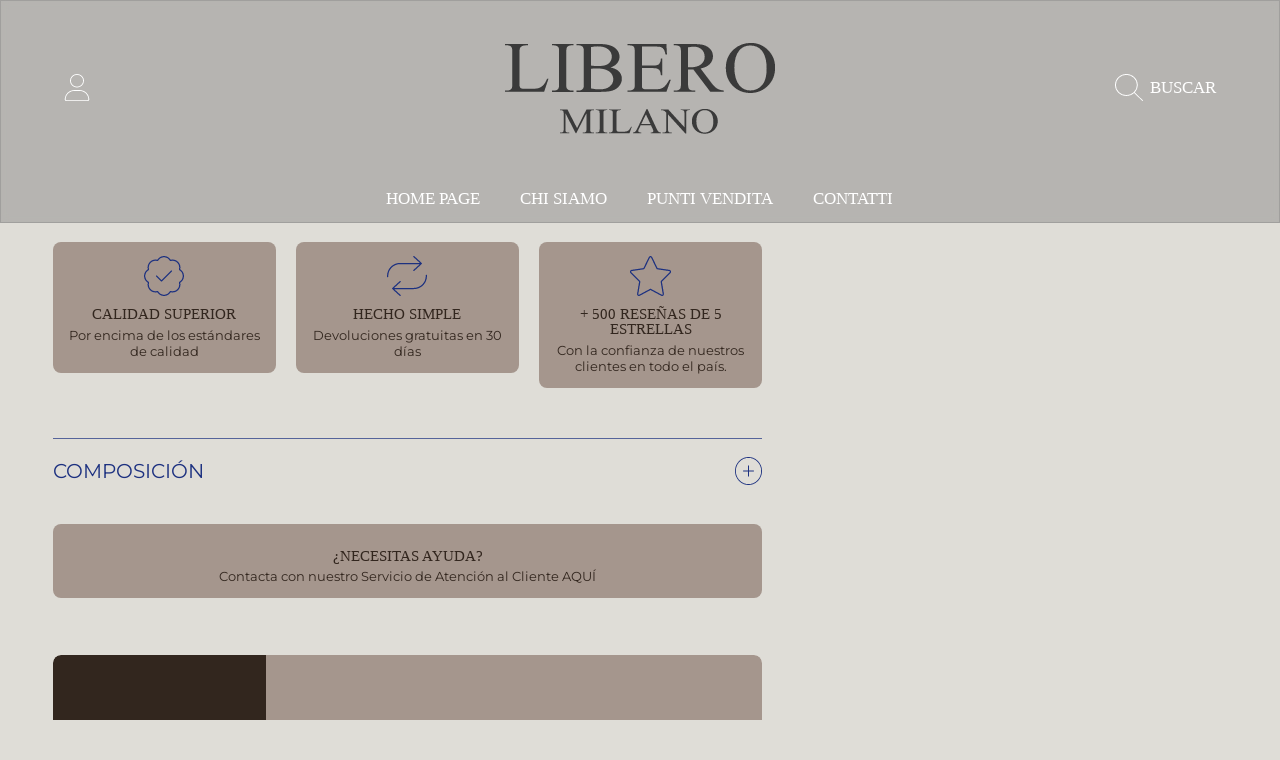

--- FILE ---
content_type: text/html; charset=utf-8
request_url: https://www.liberomilano.it/es/products/giacca-unita-1835-6804029279067
body_size: 33679
content:
<!doctype html>
<html class="no-js" lang="es">
<head>
  <meta charset="utf-8" />
  <meta http-equiv="X-UA-Compatible" content="IE=edge" />
  <meta name="viewport" content="height=device-height, width=device-width, initial-scale=1.0, minimum-scale=1.0, maximum-scale=5" />
  <meta name="theme-color" content="" />
  <link rel="canonical" href="https://www.liberomilano.it/es/products/giacca-unita-1835-6804029279067">
  <link rel="preconnect" href="https://cdn.shopify.com" crossorigin><link rel="icon" type="image/png" href="//www.liberomilano.it/cdn/shop/files/fiveico.png?crop=center&height=32&v=1690538592&width=32"><link rel="preconnect" href="https://fonts.shopifycdn.com" crossorigin><title>
    SUÉTER - CHAQUETA DE PUNTO
 &ndash; Libero Milano</title><meta name="description" content="JERSEY EN FORMA DE CHAQUETA DE MEZCLA DE LANA CON FORMAS. MODELO CON 3 BOTONES Y BOLSILLOS EN EL FRONTAL.">

<meta property="og:site_name" content="Libero Milano">
<meta property="og:url" content="https://www.liberomilano.it/es/products/giacca-unita-1835-6804029279067">
<meta property="og:title" content="SUÉTER - CHAQUETA DE PUNTO">
<meta property="og:type" content="product">
<meta property="og:description" content="JERSEY EN FORMA DE CHAQUETA DE MEZCLA DE LANA CON FORMAS. MODELO CON 3 BOTONES Y BOLSILLOS EN EL FRONTAL."><meta property="og:image" content="http://www.liberomilano.it/cdn/shop/files/6804025190421copia.jpg?v=1700292346">
  <meta property="og:image:secure_url" content="https://www.liberomilano.it/cdn/shop/files/6804025190421copia.jpg?v=1700292346">
  <meta property="og:image:width" content="800">
  <meta property="og:image:height" content="1200"><meta property="og:price:amount" content="29,95">
  <meta property="og:price:currency" content="EUR"><meta name="twitter:card" content="summary_large_image">
<meta name="twitter:title" content="SUÉTER - CHAQUETA DE PUNTO">
<meta name="twitter:description" content="JERSEY EN FORMA DE CHAQUETA DE MEZCLA DE LANA CON FORMAS. MODELO CON 3 BOTONES Y BOLSILLOS EN EL FRONTAL.">


  <script src="//www.liberomilano.it/cdn/shop/t/81/assets/fontawesome.js?v=36000162893355816461734105688" defer="defer"></script>
  <script src="//www.liberomilano.it/cdn/shop/t/81/assets/vendor.js?v=139688548581907271591734105688" defer="defer"></script>
  <script src="//www.liberomilano.it/cdn/shop/t/81/assets/constants.js?v=58251544750838685771734105688" defer="defer"></script>
  <script src="//www.liberomilano.it/cdn/shop/t/81/assets/pubsub.js?v=158357773527763999511734105688" defer="defer"></script>
  <script src="//www.liberomilano.it/cdn/shop/t/81/assets/global.js?v=28693709121590604151734105688" defer="defer"></script>
  <script src="//www.liberomilano.it/cdn/shop/t/81/assets/variants.js?v=58621261845771495591734105688" defer="defer"></script>
  <script src="//www.liberomilano.it/cdn/shop/t/81/assets/lite-gallery.js?v=94875188099143747681734105688" defer="defer"></script>

  <script>window.performance && window.performance.mark && window.performance.mark('shopify.content_for_header.start');</script><meta id="shopify-digital-wallet" name="shopify-digital-wallet" content="/76421202259/digital_wallets/dialog">
<meta name="shopify-checkout-api-token" content="4e0683e834b69d9731e42dc6965b9bcc">
<meta id="in-context-paypal-metadata" data-shop-id="76421202259" data-venmo-supported="false" data-environment="production" data-locale="es_ES" data-paypal-v4="true" data-currency="EUR">
<link rel="alternate" hreflang="x-default" href="https://www.liberomilano.it/products/giacca-unita-1835-6804029279067">
<link rel="alternate" hreflang="it" href="https://www.liberomilano.it/products/giacca-unita-1835-6804029279067">
<link rel="alternate" hreflang="en" href="https://www.liberomilano.it/en/products/giacca-unita-1835-6804029279067">
<link rel="alternate" hreflang="es" href="https://www.liberomilano.it/es/products/giacca-unita-1835-6804029279067">
<link rel="alternate" type="application/json+oembed" href="https://www.liberomilano.it/es/products/giacca-unita-1835-6804029279067.oembed">
<script async="async" src="/checkouts/internal/preloads.js?locale=es-IT"></script>
<script id="shopify-features" type="application/json">{"accessToken":"4e0683e834b69d9731e42dc6965b9bcc","betas":["rich-media-storefront-analytics"],"domain":"www.liberomilano.it","predictiveSearch":true,"shopId":76421202259,"locale":"es"}</script>
<script>var Shopify = Shopify || {};
Shopify.shop = "8d88b0.myshopify.com";
Shopify.locale = "es";
Shopify.currency = {"active":"EUR","rate":"1.0"};
Shopify.country = "IT";
Shopify.theme = {"name":"Versione FALL 25","id":175783379283,"schema_name":"Honey","schema_version":"2.1.0","theme_store_id":2160,"role":"main"};
Shopify.theme.handle = "null";
Shopify.theme.style = {"id":null,"handle":null};
Shopify.cdnHost = "www.liberomilano.it/cdn";
Shopify.routes = Shopify.routes || {};
Shopify.routes.root = "/es/";</script>
<script type="module">!function(o){(o.Shopify=o.Shopify||{}).modules=!0}(window);</script>
<script>!function(o){function n(){var o=[];function n(){o.push(Array.prototype.slice.apply(arguments))}return n.q=o,n}var t=o.Shopify=o.Shopify||{};t.loadFeatures=n(),t.autoloadFeatures=n()}(window);</script>
<script id="shop-js-analytics" type="application/json">{"pageType":"product"}</script>
<script defer="defer" async type="module" src="//www.liberomilano.it/cdn/shopifycloud/shop-js/modules/v2/client.init-shop-cart-sync_BauuRneq.es.esm.js"></script>
<script defer="defer" async type="module" src="//www.liberomilano.it/cdn/shopifycloud/shop-js/modules/v2/chunk.common_JQpvZAPo.esm.js"></script>
<script defer="defer" async type="module" src="//www.liberomilano.it/cdn/shopifycloud/shop-js/modules/v2/chunk.modal_Cc_JA9bg.esm.js"></script>
<script type="module">
  await import("//www.liberomilano.it/cdn/shopifycloud/shop-js/modules/v2/client.init-shop-cart-sync_BauuRneq.es.esm.js");
await import("//www.liberomilano.it/cdn/shopifycloud/shop-js/modules/v2/chunk.common_JQpvZAPo.esm.js");
await import("//www.liberomilano.it/cdn/shopifycloud/shop-js/modules/v2/chunk.modal_Cc_JA9bg.esm.js");

  window.Shopify.SignInWithShop?.initShopCartSync?.({"fedCMEnabled":true,"windoidEnabled":true});

</script>
<script>(function() {
  var isLoaded = false;
  function asyncLoad() {
    if (isLoaded) return;
    isLoaded = true;
    var urls = ["https:\/\/cdn.shopify.com\/s\/files\/1\/0764\/2120\/2259\/t\/1\/assets\/pop_76421202259.js?v=1688912065\u0026shop=8d88b0.myshopify.com","https:\/\/static.klaviyo.com\/onsite\/js\/WX2Y9g\/klaviyo.js?company_id=WX2Y9g\u0026shop=8d88b0.myshopify.com"];
    for (var i = 0; i < urls.length; i++) {
      var s = document.createElement('script');
      s.type = 'text/javascript';
      s.async = true;
      s.src = urls[i];
      var x = document.getElementsByTagName('script')[0];
      x.parentNode.insertBefore(s, x);
    }
  };
  if(window.attachEvent) {
    window.attachEvent('onload', asyncLoad);
  } else {
    window.addEventListener('load', asyncLoad, false);
  }
})();</script>
<script id="__st">var __st={"a":76421202259,"offset":3600,"reqid":"2bedff5f-ac5f-4c61-9f87-b00528bf6067-1769556895","pageurl":"www.liberomilano.it\/es\/products\/giacca-unita-1835-6804029279067","u":"a87a4242d3f3","p":"product","rtyp":"product","rid":8561757094227};</script>
<script>window.ShopifyPaypalV4VisibilityTracking = true;</script>
<script id="captcha-bootstrap">!function(){'use strict';const t='contact',e='account',n='new_comment',o=[[t,t],['blogs',n],['comments',n],[t,'customer']],c=[[e,'customer_login'],[e,'guest_login'],[e,'recover_customer_password'],[e,'create_customer']],r=t=>t.map((([t,e])=>`form[action*='/${t}']:not([data-nocaptcha='true']) input[name='form_type'][value='${e}']`)).join(','),a=t=>()=>t?[...document.querySelectorAll(t)].map((t=>t.form)):[];function s(){const t=[...o],e=r(t);return a(e)}const i='password',u='form_key',d=['recaptcha-v3-token','g-recaptcha-response','h-captcha-response',i],f=()=>{try{return window.sessionStorage}catch{return}},m='__shopify_v',_=t=>t.elements[u];function p(t,e,n=!1){try{const o=window.sessionStorage,c=JSON.parse(o.getItem(e)),{data:r}=function(t){const{data:e,action:n}=t;return t[m]||n?{data:e,action:n}:{data:t,action:n}}(c);for(const[e,n]of Object.entries(r))t.elements[e]&&(t.elements[e].value=n);n&&o.removeItem(e)}catch(o){console.error('form repopulation failed',{error:o})}}const l='form_type',E='cptcha';function T(t){t.dataset[E]=!0}const w=window,h=w.document,L='Shopify',v='ce_forms',y='captcha';let A=!1;((t,e)=>{const n=(g='f06e6c50-85a8-45c8-87d0-21a2b65856fe',I='https://cdn.shopify.com/shopifycloud/storefront-forms-hcaptcha/ce_storefront_forms_captcha_hcaptcha.v1.5.2.iife.js',D={infoText:'Protegido por hCaptcha',privacyText:'Privacidad',termsText:'Términos'},(t,e,n)=>{const o=w[L][v],c=o.bindForm;if(c)return c(t,g,e,D).then(n);var r;o.q.push([[t,g,e,D],n]),r=I,A||(h.body.append(Object.assign(h.createElement('script'),{id:'captcha-provider',async:!0,src:r})),A=!0)});var g,I,D;w[L]=w[L]||{},w[L][v]=w[L][v]||{},w[L][v].q=[],w[L][y]=w[L][y]||{},w[L][y].protect=function(t,e){n(t,void 0,e),T(t)},Object.freeze(w[L][y]),function(t,e,n,w,h,L){const[v,y,A,g]=function(t,e,n){const i=e?o:[],u=t?c:[],d=[...i,...u],f=r(d),m=r(i),_=r(d.filter((([t,e])=>n.includes(e))));return[a(f),a(m),a(_),s()]}(w,h,L),I=t=>{const e=t.target;return e instanceof HTMLFormElement?e:e&&e.form},D=t=>v().includes(t);t.addEventListener('submit',(t=>{const e=I(t);if(!e)return;const n=D(e)&&!e.dataset.hcaptchaBound&&!e.dataset.recaptchaBound,o=_(e),c=g().includes(e)&&(!o||!o.value);(n||c)&&t.preventDefault(),c&&!n&&(function(t){try{if(!f())return;!function(t){const e=f();if(!e)return;const n=_(t);if(!n)return;const o=n.value;o&&e.removeItem(o)}(t);const e=Array.from(Array(32),(()=>Math.random().toString(36)[2])).join('');!function(t,e){_(t)||t.append(Object.assign(document.createElement('input'),{type:'hidden',name:u})),t.elements[u].value=e}(t,e),function(t,e){const n=f();if(!n)return;const o=[...t.querySelectorAll(`input[type='${i}']`)].map((({name:t})=>t)),c=[...d,...o],r={};for(const[a,s]of new FormData(t).entries())c.includes(a)||(r[a]=s);n.setItem(e,JSON.stringify({[m]:1,action:t.action,data:r}))}(t,e)}catch(e){console.error('failed to persist form',e)}}(e),e.submit())}));const S=(t,e)=>{t&&!t.dataset[E]&&(n(t,e.some((e=>e===t))),T(t))};for(const o of['focusin','change'])t.addEventListener(o,(t=>{const e=I(t);D(e)&&S(e,y())}));const B=e.get('form_key'),M=e.get(l),P=B&&M;t.addEventListener('DOMContentLoaded',(()=>{const t=y();if(P)for(const e of t)e.elements[l].value===M&&p(e,B);[...new Set([...A(),...v().filter((t=>'true'===t.dataset.shopifyCaptcha))])].forEach((e=>S(e,t)))}))}(h,new URLSearchParams(w.location.search),n,t,e,['guest_login'])})(!0,!0)}();</script>
<script integrity="sha256-4kQ18oKyAcykRKYeNunJcIwy7WH5gtpwJnB7kiuLZ1E=" data-source-attribution="shopify.loadfeatures" defer="defer" src="//www.liberomilano.it/cdn/shopifycloud/storefront/assets/storefront/load_feature-a0a9edcb.js" crossorigin="anonymous"></script>
<script data-source-attribution="shopify.dynamic_checkout.dynamic.init">var Shopify=Shopify||{};Shopify.PaymentButton=Shopify.PaymentButton||{isStorefrontPortableWallets:!0,init:function(){window.Shopify.PaymentButton.init=function(){};var t=document.createElement("script");t.src="https://www.liberomilano.it/cdn/shopifycloud/portable-wallets/latest/portable-wallets.es.js",t.type="module",document.head.appendChild(t)}};
</script>
<script data-source-attribution="shopify.dynamic_checkout.buyer_consent">
  function portableWalletsHideBuyerConsent(e){var t=document.getElementById("shopify-buyer-consent"),n=document.getElementById("shopify-subscription-policy-button");t&&n&&(t.classList.add("hidden"),t.setAttribute("aria-hidden","true"),n.removeEventListener("click",e))}function portableWalletsShowBuyerConsent(e){var t=document.getElementById("shopify-buyer-consent"),n=document.getElementById("shopify-subscription-policy-button");t&&n&&(t.classList.remove("hidden"),t.removeAttribute("aria-hidden"),n.addEventListener("click",e))}window.Shopify?.PaymentButton&&(window.Shopify.PaymentButton.hideBuyerConsent=portableWalletsHideBuyerConsent,window.Shopify.PaymentButton.showBuyerConsent=portableWalletsShowBuyerConsent);
</script>
<script data-source-attribution="shopify.dynamic_checkout.cart.bootstrap">document.addEventListener("DOMContentLoaded",(function(){function t(){return document.querySelector("shopify-accelerated-checkout-cart, shopify-accelerated-checkout")}if(t())Shopify.PaymentButton.init();else{new MutationObserver((function(e,n){t()&&(Shopify.PaymentButton.init(),n.disconnect())})).observe(document.body,{childList:!0,subtree:!0})}}));
</script>
<link id="shopify-accelerated-checkout-styles" rel="stylesheet" media="screen" href="https://www.liberomilano.it/cdn/shopifycloud/portable-wallets/latest/accelerated-checkout-backwards-compat.css" crossorigin="anonymous">
<style id="shopify-accelerated-checkout-cart">
        #shopify-buyer-consent {
  margin-top: 1em;
  display: inline-block;
  width: 100%;
}

#shopify-buyer-consent.hidden {
  display: none;
}

#shopify-subscription-policy-button {
  background: none;
  border: none;
  padding: 0;
  text-decoration: underline;
  font-size: inherit;
  cursor: pointer;
}

#shopify-subscription-policy-button::before {
  box-shadow: none;
}

      </style>
<script id="sections-script" data-sections="header,newsletter,sub-footer" defer="defer" src="//www.liberomilano.it/cdn/shop/t/81/compiled_assets/scripts.js?v=5714"></script>
<script>window.performance && window.performance.mark && window.performance.mark('shopify.content_for_header.end');</script>

  

  <style data-shopify>
    @font-face {
  font-family: Montserrat;
  font-weight: 400;
  font-style: normal;
  font-display: swap;
  src: url("//www.liberomilano.it/cdn/fonts/montserrat/montserrat_n4.81949fa0ac9fd2021e16436151e8eaa539321637.woff2") format("woff2"),
       url("//www.liberomilano.it/cdn/fonts/montserrat/montserrat_n4.a6c632ca7b62da89c3594789ba828388aac693fe.woff") format("woff");
}

    @font-face {
  font-family: Montserrat;
  font-weight: 700;
  font-style: normal;
  font-display: swap;
  src: url("//www.liberomilano.it/cdn/fonts/montserrat/montserrat_n7.3c434e22befd5c18a6b4afadb1e3d77c128c7939.woff2") format("woff2"),
       url("//www.liberomilano.it/cdn/fonts/montserrat/montserrat_n7.5d9fa6e2cae713c8fb539a9876489d86207fe957.woff") format("woff");
}

    @font-face {
  font-family: Montserrat;
  font-weight: 400;
  font-style: italic;
  font-display: swap;
  src: url("//www.liberomilano.it/cdn/fonts/montserrat/montserrat_i4.5a4ea298b4789e064f62a29aafc18d41f09ae59b.woff2") format("woff2"),
       url("//www.liberomilano.it/cdn/fonts/montserrat/montserrat_i4.072b5869c5e0ed5b9d2021e4c2af132e16681ad2.woff") format("woff");
}

    @font-face {
  font-family: Montserrat;
  font-weight: 700;
  font-style: italic;
  font-display: swap;
  src: url("//www.liberomilano.it/cdn/fonts/montserrat/montserrat_i7.a0d4a463df4f146567d871890ffb3c80408e7732.woff2") format("woff2"),
       url("//www.liberomilano.it/cdn/fonts/montserrat/montserrat_i7.f6ec9f2a0681acc6f8152c40921d2a4d2e1a2c78.woff") format("woff");
}

    
    @font-face {
  font-family: Quicksand;
  font-weight: 400;
  font-style: normal;
  font-display: swap;
  src: url("//www.liberomilano.it/cdn/fonts/quicksand/quicksand_n4.bf8322a9d1da765aa396ad7b6eeb81930a6214de.woff2") format("woff2"),
       url("//www.liberomilano.it/cdn/fonts/quicksand/quicksand_n4.fa4cbd232d3483059e72b11f7239959a64c98426.woff") format("woff");
}

    

    :root {
      --font-heading-family: "Times New Roman", Times, serif;
      --font-heading-style: normal;
      --font-heading-weight: 400;
      --font-heading-line-height: 1;

      --font-body-family: Montserrat, sans-serif;
      --font-body-style: normal;
      --font-body-weight: 400;
      --font-body-weight-bold: 700;

      --font-button-family: Quicksand, sans-serif;
      --font-button-style: normal;
      --font-button-weight: 400;

      --font-accent-family: "Times New Roman", Times, serif;
      --font-accent-style: normal;
      --font-accent-weight: 400;

      --font-subheading-family: "Times New Roman", Times, serif;
      --font-subheading-style: normal;
      --font-subheading-weight: 400;
      --font-subheading-scale: 1.0;

      --font-price-family: Montserrat, sans-serif;
      --font-price-style: normal;
      --font-price-weight: 400;
      --font-price-scale: 1.1;

      --font-body-scale: 1.1;
      --font-heading-scale: 1.0;

      --color-base-primary-background: 223, 221, 215;
      --color-base-primary-text-1: 29, 49, 128;
      --color-base-primary-text-2: 120, 103, 94;
      --color-base-primary-button: 71, 83, 128;
      --color-base-primary-button-text: 255, 255, 255;
      --color-base-errors-1: 169, 69, 59;
      --color-base-alt-background-1: 120, 120, 120;
      --color-base-alt-1-text-1: 255, 255, 255;
      --color-base-alt-1-text-2: 255, 255, 255;
      --color-base-alt-button-1: 255, 255, 255;
      --color-base-alt-button-text-1: 75, 97, 156;
      --color-base-errors-2: 255, 255, 255;
      --color-base-alt-background-2: 165, 150, 141;
      --color-base-alt-2-text-1: 50, 38, 30;
      --color-base-alt-2-text-2: 50, 38, 30;
      --color-base-alt-button-2: 255, 255, 255;
      --color-base-alt-button-text-2: 50, 38, 30;
      --color-base-errors-3: 169, 69, 59;
      --color-base-alt-background-3: 120, 103, 94;
      --color-base-alt-3-text-1: 255, 255, 255;
      --color-base-alt-3-text-2: 255, 255, 255;
      --color-base-alt-button-3: 255, 255, 255;
      --color-base-alt-button-text-3: 50, 38, 30;
      --color-base-errors-4: 255, 255, 255;
      --color-base-background-modal: 165, 150, 141;
      --color-base-modal-text-1: 50, 38, 30;
      --color-base-modal-text-2: 223, 221, 215;
      --color-base-modal-button: 50, 38, 30;
      --color-base-modal-button-text: 255, 255, 255;
      --color-base-errors-5: 169, 69, 59;
      --color-base-sale: 169, 69, 59;
      --color-base-promo-tag-background: 169, 69, 59;
      --color-base-promo-tag-text: 255, 255, 255;
      --color-base-notification: 78, 126, 106;
      --color-base-notification-text: 255, 255, 255;

      --page-width: 75rem;
      --page-width-margin: 2rem;

      --border-radius: 0.8;
    }

    *,
    *::before,
    *::after {
      box-sizing: inherit;
    }

    html {
      box-sizing: border-box;
      font-size: calc(var(--font-body-scale) * 100%);
    }

    .fa-cart-shopping {
  display: none;
      }

.header__icon--cart {
  display: none !important;
      }

    body {
      display: grid;
      grid-template-rows: auto auto 1fr auto;
      grid-template-columns: 100%;
      min-height: 100%;
      margin: 0;
      font-size: 1rem;
      line-height: calc(1 + 0.25 / var(--font-body-scale));
      font-family: var(--font-body-family);
      font-style: var(--font-body-style);
      font-weight: var(--font-body-weight);
    }

    @media screen and (max-width: 768px) {
      body {
        font-size: 1.0625rem;
      }
      html, body {
          max-width: 100% !important;
          overflow-x: hidden !important;
      }

    }

  
    
  </style>

  <link rel="preload" href="//www.liberomilano.it/cdn/shop/t/81/assets/slick.css?v=98340474046176884051734105688" as="style" onload="this.onload=null;this.rel='stylesheet'">
  <noscript><link rel="stylesheet" href="//www.liberomilano.it/cdn/shop/t/81/assets/slick.css?v=98340474046176884051734105688"></noscript>
  <link href="//www.liberomilano.it/cdn/shop/t/81/assets/slick-theme.css?v=121597243202618262381734105688" rel="stylesheet" type="text/css" media="all" />
  <link href="//www.liberomilano.it/cdn/shop/t/81/assets/base.css?v=99412872673986992971734105688" rel="stylesheet" type="text/css" media="all" />
<link rel="preload" as="font" href="//www.liberomilano.it/cdn/fonts/montserrat/montserrat_n4.81949fa0ac9fd2021e16436151e8eaa539321637.woff2" type="font/woff2" crossorigin><link rel="preload" as="font" href="//www.liberomilano.it/cdn/fonts/quicksand/quicksand_n4.bf8322a9d1da765aa396ad7b6eeb81930a6214de.woff2" type="font/woff2" crossorigin><script>
    document.documentElement.className = document.documentElement.className.replace('no-js', 'js');

    if (Shopify.designMode) {
      document.documentElement.classList.add('shopify-design-mode');
    }
  </script>
<script type="text/javascript">
  window.Pop = window.Pop || {};
  window.Pop.common = window.Pop.common || {};
  window.Pop.common.shop = {
    permanent_domain: '8d88b0.myshopify.com',
    currency: "EUR",
    money_format: "€{{amount_with_comma_separator}}",
    id: 76421202259
  };
  

  window.Pop.common.template = 'product';
  window.Pop.common.cart = {};
  window.Pop.common.vapid_public_key = "BJuXCmrtTK335SuczdNVYrGVtP_WXn4jImChm49st7K7z7e8gxSZUKk4DhUpk8j2Xpiw5G4-ylNbMKLlKkUEU98=";
  window.Pop.global_config = {"asset_urls":{"loy":{},"rev":{},"pu":{"init_js":null},"widgets":{"init_js":"https:\/\/cdn.shopify.com\/s\/files\/1\/0194\/1736\/6592\/t\/1\/assets\/ba_widget_init.js?v=1728041536","modal_js":"https:\/\/cdn.shopify.com\/s\/files\/1\/0194\/1736\/6592\/t\/1\/assets\/ba_widget_modal.js?v=1728041538","modal_css":"https:\/\/cdn.shopify.com\/s\/files\/1\/0194\/1736\/6592\/t\/1\/assets\/ba_widget_modal.css?v=1654723622"},"forms":{},"global":{"helper_js":"https:\/\/cdn.shopify.com\/s\/files\/1\/0194\/1736\/6592\/t\/1\/assets\/ba_pop_tracking.js?v=1704919189"}},"proxy_paths":{"pop":"\/apps\/ba-pop","app_metrics":"\/apps\/ba-pop\/app_metrics","push_subscription":"\/apps\/ba-pop\/push"},"aat":["pop"],"pv":false,"sts":false,"bam":true,"batc":true,"base_money_format":"€{{amount_with_comma_separator}}","online_store_version":2,"loy_js_api_enabled":false,"shop":{"id":76421202259,"name":"Libero Milano","domain":"www.liberomilano.it"}};
  window.Pop.widgets_config = {"id":100575,"active":false,"frequency_limit_amount":4,"frequency_limit_time_unit":"days","background_image":{"position":"none","widget_background_preview_url":""},"initial_state":{"body":"Iscriviti alla nostra Newsletter per ricevere sconti esclusivi e aggiornamenti sulle ultime novità!","title":"Newsletter\u003cbr\u003eLIBERO MILANO","cta_text":"Iscriviti","show_email":"true","action_text":"Salvataggio...","footer_text":"Con l'iscrizione alla newsletter confermi di voler ricevere aggiornamenti da LIBERO MILANO","dismiss_text":"No grazie","email_placeholder":"Email","phone_placeholder":"Phone Number"},"success_state":{"body":"Grazie per esserti iscritto alla nostra Newsletter! Preparati a ricevere sconti esclusivi e fantastici aggiornamenti!","title":"Grazie!! 🎉","cta_text":"Continua lo Shopping","cta_action":"dismiss","redirect_url":"","open_url_new_tab":"false"},"closed_state":{"action":"close_widget","font_size":"20","action_text":"GET 10% OFF","display_offset":"300","display_position":"left"},"error_state":{"submit_error":"OPS! Qualcosa è andato storto, riprova più tardi","invalid_email":"Inserisci una email valida","error_subscribing":"Errore iscrizione, prova più tardi","already_registered":"Sei gia registrato","invalid_phone_number":"Please enter valid phone number!"},"trigger":{"action":"on_timer","delay_in_seconds":"3"},"colors":{"link_color":"#4fc3f7","sticky_bar_bg":"#C62828","cta_font_color":"#fff","body_font_color":"#32261e","sticky_bar_text":"#fff","background_color":"#dfddd7","error_text_color":"#ff2626","title_font_color":"#32261e","footer_font_color":"#7f7f7f","dismiss_font_color":"#7f7f7f","cta_background_color":"#32261e","sticky_coupon_bar_bg":"#286ef8","error_text_background":"","sticky_coupon_bar_text":"#fff"},"sticky_coupon_bar":{"enabled":"false","message":"Don't forget to use your code"},"display_style":{"font":"Times New Roman","size":"regular","align":"center"},"dismissable":true,"has_background":false,"opt_in_channels":["email"],"rules":[],"widget_css":".powered_by_rivo{\n  display: none;\n}\n.ba_widget_main_design {\n  background: #dfddd7;\n}\n.ba_widget_content{text-align: center}\n.ba_widget_parent{\n  font-family: Times New Roman;\n}\n.ba_widget_parent.background{\n}\n.ba_widget_left_content{\n}\n.ba_widget_right_content{\n}\n#ba_widget_cta_button:disabled{\n  background: #32261ecc;\n}\n#ba_widget_cta_button{\n  background: #32261e;\n  color: #fff;\n}\n#ba_widget_cta_button:after {\n  background: #32261ee0;\n}\n.ba_initial_state_title, .ba_success_state_title{\n  color: #32261e;\n}\n.ba_initial_state_body, .ba_success_state_body{\n  color: #32261e;\n}\n.ba_initial_state_dismiss_text{\n  color: #7f7f7f;\n}\n.ba_initial_state_footer_text, .ba_initial_state_sms_agreement{\n  color: #7f7f7f;\n}\n.ba_widget_error{\n  color: #ff2626;\n  background: ;\n}\n.ba_link_color{\n  color: #4fc3f7;\n}\n","custom_css":".ba_widget_main_design {  border-radius: 10px;}\n\/* Stile di base *\/\n.ba_initial_state_title {\n  text-align: center; \/* Center the text horizontally *\/\n  margin: 0 auto; \/* Center the element within its container *\/\n    font-size: 50px;\n    line-height: 1.0;\nmargin-bottom: 10px;\n}\n\n@media (max-width: 768px) {\n    .ba_initial_state_title {\n        font-size: 36px;\n    }\n}\n.ba_widget_main_design {  border-radius: 10px;}\n\/* Stile di base *\/\n.ba_success_state_title {\n    text-align: center;\n    font-size: 50px;\n    line-height: 1.0;\n}\n\n@media (max-width: 768px) {\n    .ba_success_state_title {\n        font-size: 40px;\n    }\n}","logo":null};
</script>


<script type="text/javascript">
  

  (function() {
    //Global snippet for Email Popups
    //this is updated automatically - do not edit manually.
    document.addEventListener('DOMContentLoaded', function() {
      function loadScript(src, defer, done) {
        var js = document.createElement('script');
        js.src = src;
        js.defer = defer;
        js.onload = function(){done();};
        js.onerror = function(){
          done(new Error('Failed to load script ' + src));
        };
        document.head.appendChild(js);
      }

      function browserSupportsAllFeatures() {
        return window.Promise && window.fetch && window.Symbol;
      }

      if (browserSupportsAllFeatures()) {
        main();
      } else {
        loadScript('https://cdnjs.cloudflare.com/polyfill/v3/polyfill.min.js?features=Promise,fetch', true, main);
      }

      function loadAppScripts(){
        const popAppEmbedEnabled = document.getElementById("pop-app-embed-init");

        if (window.Pop.global_config.aat.includes("pop") && !popAppEmbedEnabled){
          loadScript(window.Pop.global_config.asset_urls.widgets.init_js, true, function(){});
        }
      }

      function main(err) {
        loadScript(window.Pop.global_config.asset_urls.global.helper_js, false, loadAppScripts);
      }
    });
  })();
</script>

  

 
 
<link href="//www.liberomilano.it/cdn/shop/t/81/assets/custom-styles.css?v=5714" rel="stylesheet" type="text/css" media="all" />
<!-- BEGIN app block: shopify://apps/sitemap-html-xml-robots-txt/blocks/app-embed/0bffc67a-7a81-4980-bd53-34bba4ce4a7c -->

  <!-- Header Code Container -->
  <div id="HeaderCodeContainer"></div>

<script>
  (function() {
    var finalCodShopDomain = '8d88b0.myshopify.com';
    var finalCodePageType = 'product';
    
    var finalCodeAllHeaderCode = ''; 
    var finalCodeAllBodyCode = ''; 
    var finalCodeAllFooterCode = ''; 

    async function injectFinalCode() {
      try {
        const response = await fetch(`/apps/final-code/code?shop=${finalCodShopDomain}`, {
          method: "GET",
          headers: { "Content-Type": "application/json" }
        }); 
        
        if (!response.ok) return;
        
        const data = await response.json(); 
        
        if (Array.isArray(data.code)) {
          data.code.forEach((code) => {
            const { headerCode, bodyCode, footerCode, pageOptions, isDisabled } = code;
            
            // Check if code should run on this page type
            let isAllowed = true;
            if (pageOptions && pageOptions.length > 0) {
              isAllowed = pageOptions.includes(finalCodePageType);
            }

            if (isAllowed && !isDisabled) {
              if (headerCode) finalCodeAllHeaderCode += headerCode;
              if (bodyCode) finalCodeAllBodyCode += bodyCode;
              if (footerCode) finalCodeAllFooterCode += footerCode;
            }
          });
        }

        // 1. Inject Header Code (We are already in Head, so append to current container or head)
        const headerContainer = document.getElementById("HeaderCodeContainer");
        if (headerContainer && finalCodeAllHeaderCode) {
          headerContainer.innerHTML = finalCodeAllHeaderCode;
        }

        // 2. Inject Body Code (Create container at start of body if needed, or append)
        // Usually Body code is top of body, Footer is bottom.
        if (finalCodeAllBodyCode) {
          let bodyContainer = document.getElementById("FinalCodeBodyContainer");
          if (!bodyContainer) {
            bodyContainer = document.createElement("div");
            bodyContainer.id = "FinalCodeBodyContainer";
            // Prepend to body
            document.body.insertBefore(bodyContainer, document.body.firstChild);
          }
          bodyContainer.innerHTML = finalCodeAllBodyCode;
        }

        // 3. Inject Footer Code
        if (finalCodeAllFooterCode) {
          let footerContainer = document.getElementById("FinalCodeFooterContainer");
          if (!footerContainer) {
            footerContainer = document.createElement("div");
            footerContainer.id = "FinalCodeFooterContainer";
            // Append to body
            document.body.appendChild(footerContainer);
          }
          footerContainer.innerHTML = finalCodeAllFooterCode;
        }

      } catch (err) {
        console.error("Final Code: Error injecting code", err);
      }
    }

    // Run immediately if DOM is ready, or wait
    if (document.readyState === 'loading') {
      document.addEventListener('DOMContentLoaded', injectFinalCode);
    } else {
      injectFinalCode();
    }
  })();
</script>


<!-- END app block --><script src="https://cdn.shopify.com/extensions/ddd2457a-821a-4bd3-987c-5d0890ffb0f6/ultimate-gdpr-eu-cookie-banner-19/assets/cookie-widget.js" type="text/javascript" defer="defer"></script>
<script src="https://cdn.shopify.com/extensions/1f805629-c1d3-44c5-afa0-f2ef641295ef/booster-page-speed-optimizer-1/assets/speed-embed.js" type="text/javascript" defer="defer"></script>
<link href="https://monorail-edge.shopifysvc.com" rel="dns-prefetch">
<script>(function(){if ("sendBeacon" in navigator && "performance" in window) {try {var session_token_from_headers = performance.getEntriesByType('navigation')[0].serverTiming.find(x => x.name == '_s').description;} catch {var session_token_from_headers = undefined;}var session_cookie_matches = document.cookie.match(/_shopify_s=([^;]*)/);var session_token_from_cookie = session_cookie_matches && session_cookie_matches.length === 2 ? session_cookie_matches[1] : "";var session_token = session_token_from_headers || session_token_from_cookie || "";function handle_abandonment_event(e) {var entries = performance.getEntries().filter(function(entry) {return /monorail-edge.shopifysvc.com/.test(entry.name);});if (!window.abandonment_tracked && entries.length === 0) {window.abandonment_tracked = true;var currentMs = Date.now();var navigation_start = performance.timing.navigationStart;var payload = {shop_id: 76421202259,url: window.location.href,navigation_start,duration: currentMs - navigation_start,session_token,page_type: "product"};window.navigator.sendBeacon("https://monorail-edge.shopifysvc.com/v1/produce", JSON.stringify({schema_id: "online_store_buyer_site_abandonment/1.1",payload: payload,metadata: {event_created_at_ms: currentMs,event_sent_at_ms: currentMs}}));}}window.addEventListener('pagehide', handle_abandonment_event);}}());</script>
<script id="web-pixels-manager-setup">(function e(e,d,r,n,o){if(void 0===o&&(o={}),!Boolean(null===(a=null===(i=window.Shopify)||void 0===i?void 0:i.analytics)||void 0===a?void 0:a.replayQueue)){var i,a;window.Shopify=window.Shopify||{};var t=window.Shopify;t.analytics=t.analytics||{};var s=t.analytics;s.replayQueue=[],s.publish=function(e,d,r){return s.replayQueue.push([e,d,r]),!0};try{self.performance.mark("wpm:start")}catch(e){}var l=function(){var e={modern:/Edge?\/(1{2}[4-9]|1[2-9]\d|[2-9]\d{2}|\d{4,})\.\d+(\.\d+|)|Firefox\/(1{2}[4-9]|1[2-9]\d|[2-9]\d{2}|\d{4,})\.\d+(\.\d+|)|Chrom(ium|e)\/(9{2}|\d{3,})\.\d+(\.\d+|)|(Maci|X1{2}).+ Version\/(15\.\d+|(1[6-9]|[2-9]\d|\d{3,})\.\d+)([,.]\d+|)( \(\w+\)|)( Mobile\/\w+|) Safari\/|Chrome.+OPR\/(9{2}|\d{3,})\.\d+\.\d+|(CPU[ +]OS|iPhone[ +]OS|CPU[ +]iPhone|CPU IPhone OS|CPU iPad OS)[ +]+(15[._]\d+|(1[6-9]|[2-9]\d|\d{3,})[._]\d+)([._]\d+|)|Android:?[ /-](13[3-9]|1[4-9]\d|[2-9]\d{2}|\d{4,})(\.\d+|)(\.\d+|)|Android.+Firefox\/(13[5-9]|1[4-9]\d|[2-9]\d{2}|\d{4,})\.\d+(\.\d+|)|Android.+Chrom(ium|e)\/(13[3-9]|1[4-9]\d|[2-9]\d{2}|\d{4,})\.\d+(\.\d+|)|SamsungBrowser\/([2-9]\d|\d{3,})\.\d+/,legacy:/Edge?\/(1[6-9]|[2-9]\d|\d{3,})\.\d+(\.\d+|)|Firefox\/(5[4-9]|[6-9]\d|\d{3,})\.\d+(\.\d+|)|Chrom(ium|e)\/(5[1-9]|[6-9]\d|\d{3,})\.\d+(\.\d+|)([\d.]+$|.*Safari\/(?![\d.]+ Edge\/[\d.]+$))|(Maci|X1{2}).+ Version\/(10\.\d+|(1[1-9]|[2-9]\d|\d{3,})\.\d+)([,.]\d+|)( \(\w+\)|)( Mobile\/\w+|) Safari\/|Chrome.+OPR\/(3[89]|[4-9]\d|\d{3,})\.\d+\.\d+|(CPU[ +]OS|iPhone[ +]OS|CPU[ +]iPhone|CPU IPhone OS|CPU iPad OS)[ +]+(10[._]\d+|(1[1-9]|[2-9]\d|\d{3,})[._]\d+)([._]\d+|)|Android:?[ /-](13[3-9]|1[4-9]\d|[2-9]\d{2}|\d{4,})(\.\d+|)(\.\d+|)|Mobile Safari.+OPR\/([89]\d|\d{3,})\.\d+\.\d+|Android.+Firefox\/(13[5-9]|1[4-9]\d|[2-9]\d{2}|\d{4,})\.\d+(\.\d+|)|Android.+Chrom(ium|e)\/(13[3-9]|1[4-9]\d|[2-9]\d{2}|\d{4,})\.\d+(\.\d+|)|Android.+(UC? ?Browser|UCWEB|U3)[ /]?(15\.([5-9]|\d{2,})|(1[6-9]|[2-9]\d|\d{3,})\.\d+)\.\d+|SamsungBrowser\/(5\.\d+|([6-9]|\d{2,})\.\d+)|Android.+MQ{2}Browser\/(14(\.(9|\d{2,})|)|(1[5-9]|[2-9]\d|\d{3,})(\.\d+|))(\.\d+|)|K[Aa][Ii]OS\/(3\.\d+|([4-9]|\d{2,})\.\d+)(\.\d+|)/},d=e.modern,r=e.legacy,n=navigator.userAgent;return n.match(d)?"modern":n.match(r)?"legacy":"unknown"}(),u="modern"===l?"modern":"legacy",c=(null!=n?n:{modern:"",legacy:""})[u],f=function(e){return[e.baseUrl,"/wpm","/b",e.hashVersion,"modern"===e.buildTarget?"m":"l",".js"].join("")}({baseUrl:d,hashVersion:r,buildTarget:u}),m=function(e){var d=e.version,r=e.bundleTarget,n=e.surface,o=e.pageUrl,i=e.monorailEndpoint;return{emit:function(e){var a=e.status,t=e.errorMsg,s=(new Date).getTime(),l=JSON.stringify({metadata:{event_sent_at_ms:s},events:[{schema_id:"web_pixels_manager_load/3.1",payload:{version:d,bundle_target:r,page_url:o,status:a,surface:n,error_msg:t},metadata:{event_created_at_ms:s}}]});if(!i)return console&&console.warn&&console.warn("[Web Pixels Manager] No Monorail endpoint provided, skipping logging."),!1;try{return self.navigator.sendBeacon.bind(self.navigator)(i,l)}catch(e){}var u=new XMLHttpRequest;try{return u.open("POST",i,!0),u.setRequestHeader("Content-Type","text/plain"),u.send(l),!0}catch(e){return console&&console.warn&&console.warn("[Web Pixels Manager] Got an unhandled error while logging to Monorail."),!1}}}}({version:r,bundleTarget:l,surface:e.surface,pageUrl:self.location.href,monorailEndpoint:e.monorailEndpoint});try{o.browserTarget=l,function(e){var d=e.src,r=e.async,n=void 0===r||r,o=e.onload,i=e.onerror,a=e.sri,t=e.scriptDataAttributes,s=void 0===t?{}:t,l=document.createElement("script"),u=document.querySelector("head"),c=document.querySelector("body");if(l.async=n,l.src=d,a&&(l.integrity=a,l.crossOrigin="anonymous"),s)for(var f in s)if(Object.prototype.hasOwnProperty.call(s,f))try{l.dataset[f]=s[f]}catch(e){}if(o&&l.addEventListener("load",o),i&&l.addEventListener("error",i),u)u.appendChild(l);else{if(!c)throw new Error("Did not find a head or body element to append the script");c.appendChild(l)}}({src:f,async:!0,onload:function(){if(!function(){var e,d;return Boolean(null===(d=null===(e=window.Shopify)||void 0===e?void 0:e.analytics)||void 0===d?void 0:d.initialized)}()){var d=window.webPixelsManager.init(e)||void 0;if(d){var r=window.Shopify.analytics;r.replayQueue.forEach((function(e){var r=e[0],n=e[1],o=e[2];d.publishCustomEvent(r,n,o)})),r.replayQueue=[],r.publish=d.publishCustomEvent,r.visitor=d.visitor,r.initialized=!0}}},onerror:function(){return m.emit({status:"failed",errorMsg:"".concat(f," has failed to load")})},sri:function(e){var d=/^sha384-[A-Za-z0-9+/=]+$/;return"string"==typeof e&&d.test(e)}(c)?c:"",scriptDataAttributes:o}),m.emit({status:"loading"})}catch(e){m.emit({status:"failed",errorMsg:(null==e?void 0:e.message)||"Unknown error"})}}})({shopId: 76421202259,storefrontBaseUrl: "https://www.liberomilano.it",extensionsBaseUrl: "https://extensions.shopifycdn.com/cdn/shopifycloud/web-pixels-manager",monorailEndpoint: "https://monorail-edge.shopifysvc.com/unstable/produce_batch",surface: "storefront-renderer",enabledBetaFlags: ["2dca8a86"],webPixelsConfigList: [{"id":"1054835027","configuration":"{\"config\":\"{\\\"pixel_id\\\":\\\"G-BL7NN4XLG6\\\",\\\"gtag_events\\\":[{\\\"type\\\":\\\"purchase\\\",\\\"action_label\\\":\\\"G-BL7NN4XLG6\\\"},{\\\"type\\\":\\\"page_view\\\",\\\"action_label\\\":\\\"G-BL7NN4XLG6\\\"},{\\\"type\\\":\\\"view_item\\\",\\\"action_label\\\":\\\"G-BL7NN4XLG6\\\"},{\\\"type\\\":\\\"search\\\",\\\"action_label\\\":\\\"G-BL7NN4XLG6\\\"},{\\\"type\\\":\\\"add_to_cart\\\",\\\"action_label\\\":\\\"G-BL7NN4XLG6\\\"},{\\\"type\\\":\\\"begin_checkout\\\",\\\"action_label\\\":\\\"G-BL7NN4XLG6\\\"},{\\\"type\\\":\\\"add_payment_info\\\",\\\"action_label\\\":\\\"G-BL7NN4XLG6\\\"}],\\\"enable_monitoring_mode\\\":false}\"}","eventPayloadVersion":"v1","runtimeContext":"OPEN","scriptVersion":"b2a88bafab3e21179ed38636efcd8a93","type":"APP","apiClientId":1780363,"privacyPurposes":[],"dataSharingAdjustments":{"protectedCustomerApprovalScopes":["read_customer_address","read_customer_email","read_customer_name","read_customer_personal_data","read_customer_phone"]}},{"id":"shopify-app-pixel","configuration":"{}","eventPayloadVersion":"v1","runtimeContext":"STRICT","scriptVersion":"0450","apiClientId":"shopify-pixel","type":"APP","privacyPurposes":["ANALYTICS","MARKETING"]},{"id":"shopify-custom-pixel","eventPayloadVersion":"v1","runtimeContext":"LAX","scriptVersion":"0450","apiClientId":"shopify-pixel","type":"CUSTOM","privacyPurposes":["ANALYTICS","MARKETING"]}],isMerchantRequest: false,initData: {"shop":{"name":"Libero Milano","paymentSettings":{"currencyCode":"EUR"},"myshopifyDomain":"8d88b0.myshopify.com","countryCode":"IT","storefrontUrl":"https:\/\/www.liberomilano.it\/es"},"customer":null,"cart":null,"checkout":null,"productVariants":[{"price":{"amount":29.95,"currencyCode":"EUR"},"product":{"title":"SUÉTER - CHAQUETA DE PUNTO","vendor":"Libero Milano","id":"8561757094227","untranslatedTitle":"SUÉTER - CHAQUETA DE PUNTO","url":"\/es\/products\/giacca-unita-1835-6804029279067","type":"Maglie"},"id":"47186784485715","image":{"src":"\/\/www.liberomilano.it\/cdn\/shop\/files\/6804025190421_copia_21eb21f1-1cbf-4432-9c9a-f0c5b35b93a3.jpg?v=1700292346"},"sku":"3034597404016","title":"AZUL \/ S","untranslatedTitle":"BLU \/ S"},{"price":{"amount":29.95,"currencyCode":"EUR"},"product":{"title":"SUÉTER - CHAQUETA DE PUNTO","vendor":"Libero Milano","id":"8561757094227","untranslatedTitle":"SUÉTER - CHAQUETA DE PUNTO","url":"\/es\/products\/giacca-unita-1835-6804029279067","type":"Maglie"},"id":"47186784518483","image":{"src":"\/\/www.liberomilano.it\/cdn\/shop\/files\/6804025190421_copia_21eb21f1-1cbf-4432-9c9a-f0c5b35b93a3.jpg?v=1700292346"},"sku":"3034597405013","title":"AZUL \/ M","untranslatedTitle":"BLU \/ M"},{"price":{"amount":29.95,"currencyCode":"EUR"},"product":{"title":"SUÉTER - CHAQUETA DE PUNTO","vendor":"Libero Milano","id":"8561757094227","untranslatedTitle":"SUÉTER - CHAQUETA DE PUNTO","url":"\/es\/products\/giacca-unita-1835-6804029279067","type":"Maglie"},"id":"47186784551251","image":{"src":"\/\/www.liberomilano.it\/cdn\/shop\/files\/6804025190421_copia_21eb21f1-1cbf-4432-9c9a-f0c5b35b93a3.jpg?v=1700292346"},"sku":"3034597406010","title":"AZUL \/ L","untranslatedTitle":"BLU \/ L"},{"price":{"amount":29.95,"currencyCode":"EUR"},"product":{"title":"SUÉTER - CHAQUETA DE PUNTO","vendor":"Libero Milano","id":"8561757094227","untranslatedTitle":"SUÉTER - CHAQUETA DE PUNTO","url":"\/es\/products\/giacca-unita-1835-6804029279067","type":"Maglie"},"id":"47186784584019","image":{"src":"\/\/www.liberomilano.it\/cdn\/shop\/files\/6804025190421_copia_21eb21f1-1cbf-4432-9c9a-f0c5b35b93a3.jpg?v=1700292346"},"sku":"3034597407017","title":"AZUL \/ SG","untranslatedTitle":"BLU \/ XL"},{"price":{"amount":29.95,"currencyCode":"EUR"},"product":{"title":"SUÉTER - CHAQUETA DE PUNTO","vendor":"Libero Milano","id":"8561757094227","untranslatedTitle":"SUÉTER - CHAQUETA DE PUNTO","url":"\/es\/products\/giacca-unita-1835-6804029279067","type":"Maglie"},"id":"47203600662867","image":{"src":"\/\/www.liberomilano.it\/cdn\/shop\/files\/6804025190421_copia_21eb21f1-1cbf-4432-9c9a-f0c5b35b93a3.jpg?v=1700292346"},"sku":"3034597408014","title":"AZUL \/ XL","untranslatedTitle":"BLU \/ XXL"},{"price":{"amount":29.95,"currencyCode":"EUR"},"product":{"title":"SUÉTER - CHAQUETA DE PUNTO","vendor":"Libero Milano","id":"8561757094227","untranslatedTitle":"SUÉTER - CHAQUETA DE PUNTO","url":"\/es\/products\/giacca-unita-1835-6804029279067","type":"Maglie"},"id":"47186199839059","image":{"src":"\/\/www.liberomilano.it\/cdn\/shop\/files\/6804025190421--copia.jpg?v=1700292346"},"sku":"3034597404023","title":"GRIS \/ S","untranslatedTitle":"GRIGIO \/ S"},{"price":{"amount":29.95,"currencyCode":"EUR"},"product":{"title":"SUÉTER - CHAQUETA DE PUNTO","vendor":"Libero Milano","id":"8561757094227","untranslatedTitle":"SUÉTER - CHAQUETA DE PUNTO","url":"\/es\/products\/giacca-unita-1835-6804029279067","type":"Maglie"},"id":"47186199871827","image":{"src":"\/\/www.liberomilano.it\/cdn\/shop\/files\/6804025190421--copia.jpg?v=1700292346"},"sku":"3034597405020","title":"GRIS \/ M","untranslatedTitle":"GRIGIO \/ M"},{"price":{"amount":29.95,"currencyCode":"EUR"},"product":{"title":"SUÉTER - CHAQUETA DE PUNTO","vendor":"Libero Milano","id":"8561757094227","untranslatedTitle":"SUÉTER - CHAQUETA DE PUNTO","url":"\/es\/products\/giacca-unita-1835-6804029279067","type":"Maglie"},"id":"47186199904595","image":{"src":"\/\/www.liberomilano.it\/cdn\/shop\/files\/6804025190421--copia.jpg?v=1700292346"},"sku":"3034597406027","title":"GRIS \/ L","untranslatedTitle":"GRIGIO \/ L"},{"price":{"amount":29.95,"currencyCode":"EUR"},"product":{"title":"SUÉTER - CHAQUETA DE PUNTO","vendor":"Libero Milano","id":"8561757094227","untranslatedTitle":"SUÉTER - CHAQUETA DE PUNTO","url":"\/es\/products\/giacca-unita-1835-6804029279067","type":"Maglie"},"id":"47186199937363","image":{"src":"\/\/www.liberomilano.it\/cdn\/shop\/files\/6804025190421--copia.jpg?v=1700292346"},"sku":"3034597407024","title":"GRIS \/ SG","untranslatedTitle":"GRIGIO \/ XL"}],"purchasingCompany":null},},"https://www.liberomilano.it/cdn","fcfee988w5aeb613cpc8e4bc33m6693e112",{"modern":"","legacy":""},{"shopId":"76421202259","storefrontBaseUrl":"https:\/\/www.liberomilano.it","extensionBaseUrl":"https:\/\/extensions.shopifycdn.com\/cdn\/shopifycloud\/web-pixels-manager","surface":"storefront-renderer","enabledBetaFlags":"[\"2dca8a86\"]","isMerchantRequest":"false","hashVersion":"fcfee988w5aeb613cpc8e4bc33m6693e112","publish":"custom","events":"[[\"page_viewed\",{}],[\"product_viewed\",{\"productVariant\":{\"price\":{\"amount\":29.95,\"currencyCode\":\"EUR\"},\"product\":{\"title\":\"SUÉTER - CHAQUETA DE PUNTO\",\"vendor\":\"Libero Milano\",\"id\":\"8561757094227\",\"untranslatedTitle\":\"SUÉTER - CHAQUETA DE PUNTO\",\"url\":\"\/es\/products\/giacca-unita-1835-6804029279067\",\"type\":\"Maglie\"},\"id\":\"47203600662867\",\"image\":{\"src\":\"\/\/www.liberomilano.it\/cdn\/shop\/files\/6804025190421_copia_21eb21f1-1cbf-4432-9c9a-f0c5b35b93a3.jpg?v=1700292346\"},\"sku\":\"3034597408014\",\"title\":\"AZUL \/ XL\",\"untranslatedTitle\":\"BLU \/ XXL\"}}]]"});</script><script>
  window.ShopifyAnalytics = window.ShopifyAnalytics || {};
  window.ShopifyAnalytics.meta = window.ShopifyAnalytics.meta || {};
  window.ShopifyAnalytics.meta.currency = 'EUR';
  var meta = {"product":{"id":8561757094227,"gid":"gid:\/\/shopify\/Product\/8561757094227","vendor":"Libero Milano","type":"Maglie","handle":"giacca-unita-1835-6804029279067","variants":[{"id":47186784485715,"price":2995,"name":"SUÉTER - CHAQUETA DE PUNTO - AZUL \/ S","public_title":"AZUL \/ S","sku":"3034597404016"},{"id":47186784518483,"price":2995,"name":"SUÉTER - CHAQUETA DE PUNTO - AZUL \/ M","public_title":"AZUL \/ M","sku":"3034597405013"},{"id":47186784551251,"price":2995,"name":"SUÉTER - CHAQUETA DE PUNTO - AZUL \/ L","public_title":"AZUL \/ L","sku":"3034597406010"},{"id":47186784584019,"price":2995,"name":"SUÉTER - CHAQUETA DE PUNTO - AZUL \/ SG","public_title":"AZUL \/ SG","sku":"3034597407017"},{"id":47203600662867,"price":2995,"name":"SUÉTER - CHAQUETA DE PUNTO - AZUL \/ XL","public_title":"AZUL \/ XL","sku":"3034597408014"},{"id":47186199839059,"price":2995,"name":"SUÉTER - CHAQUETA DE PUNTO - GRIS \/ S","public_title":"GRIS \/ S","sku":"3034597404023"},{"id":47186199871827,"price":2995,"name":"SUÉTER - CHAQUETA DE PUNTO - GRIS \/ M","public_title":"GRIS \/ M","sku":"3034597405020"},{"id":47186199904595,"price":2995,"name":"SUÉTER - CHAQUETA DE PUNTO - GRIS \/ L","public_title":"GRIS \/ L","sku":"3034597406027"},{"id":47186199937363,"price":2995,"name":"SUÉTER - CHAQUETA DE PUNTO - GRIS \/ SG","public_title":"GRIS \/ SG","sku":"3034597407024"}],"remote":false},"page":{"pageType":"product","resourceType":"product","resourceId":8561757094227,"requestId":"2bedff5f-ac5f-4c61-9f87-b00528bf6067-1769556895"}};
  for (var attr in meta) {
    window.ShopifyAnalytics.meta[attr] = meta[attr];
  }
</script>
<script class="analytics">
  (function () {
    var customDocumentWrite = function(content) {
      var jquery = null;

      if (window.jQuery) {
        jquery = window.jQuery;
      } else if (window.Checkout && window.Checkout.$) {
        jquery = window.Checkout.$;
      }

      if (jquery) {
        jquery('body').append(content);
      }
    };

    var hasLoggedConversion = function(token) {
      if (token) {
        return document.cookie.indexOf('loggedConversion=' + token) !== -1;
      }
      return false;
    }

    var setCookieIfConversion = function(token) {
      if (token) {
        var twoMonthsFromNow = new Date(Date.now());
        twoMonthsFromNow.setMonth(twoMonthsFromNow.getMonth() + 2);

        document.cookie = 'loggedConversion=' + token + '; expires=' + twoMonthsFromNow;
      }
    }

    var trekkie = window.ShopifyAnalytics.lib = window.trekkie = window.trekkie || [];
    if (trekkie.integrations) {
      return;
    }
    trekkie.methods = [
      'identify',
      'page',
      'ready',
      'track',
      'trackForm',
      'trackLink'
    ];
    trekkie.factory = function(method) {
      return function() {
        var args = Array.prototype.slice.call(arguments);
        args.unshift(method);
        trekkie.push(args);
        return trekkie;
      };
    };
    for (var i = 0; i < trekkie.methods.length; i++) {
      var key = trekkie.methods[i];
      trekkie[key] = trekkie.factory(key);
    }
    trekkie.load = function(config) {
      trekkie.config = config || {};
      trekkie.config.initialDocumentCookie = document.cookie;
      var first = document.getElementsByTagName('script')[0];
      var script = document.createElement('script');
      script.type = 'text/javascript';
      script.onerror = function(e) {
        var scriptFallback = document.createElement('script');
        scriptFallback.type = 'text/javascript';
        scriptFallback.onerror = function(error) {
                var Monorail = {
      produce: function produce(monorailDomain, schemaId, payload) {
        var currentMs = new Date().getTime();
        var event = {
          schema_id: schemaId,
          payload: payload,
          metadata: {
            event_created_at_ms: currentMs,
            event_sent_at_ms: currentMs
          }
        };
        return Monorail.sendRequest("https://" + monorailDomain + "/v1/produce", JSON.stringify(event));
      },
      sendRequest: function sendRequest(endpointUrl, payload) {
        // Try the sendBeacon API
        if (window && window.navigator && typeof window.navigator.sendBeacon === 'function' && typeof window.Blob === 'function' && !Monorail.isIos12()) {
          var blobData = new window.Blob([payload], {
            type: 'text/plain'
          });

          if (window.navigator.sendBeacon(endpointUrl, blobData)) {
            return true;
          } // sendBeacon was not successful

        } // XHR beacon

        var xhr = new XMLHttpRequest();

        try {
          xhr.open('POST', endpointUrl);
          xhr.setRequestHeader('Content-Type', 'text/plain');
          xhr.send(payload);
        } catch (e) {
          console.log(e);
        }

        return false;
      },
      isIos12: function isIos12() {
        return window.navigator.userAgent.lastIndexOf('iPhone; CPU iPhone OS 12_') !== -1 || window.navigator.userAgent.lastIndexOf('iPad; CPU OS 12_') !== -1;
      }
    };
    Monorail.produce('monorail-edge.shopifysvc.com',
      'trekkie_storefront_load_errors/1.1',
      {shop_id: 76421202259,
      theme_id: 175783379283,
      app_name: "storefront",
      context_url: window.location.href,
      source_url: "//www.liberomilano.it/cdn/s/trekkie.storefront.a804e9514e4efded663580eddd6991fcc12b5451.min.js"});

        };
        scriptFallback.async = true;
        scriptFallback.src = '//www.liberomilano.it/cdn/s/trekkie.storefront.a804e9514e4efded663580eddd6991fcc12b5451.min.js';
        first.parentNode.insertBefore(scriptFallback, first);
      };
      script.async = true;
      script.src = '//www.liberomilano.it/cdn/s/trekkie.storefront.a804e9514e4efded663580eddd6991fcc12b5451.min.js';
      first.parentNode.insertBefore(script, first);
    };
    trekkie.load(
      {"Trekkie":{"appName":"storefront","development":false,"defaultAttributes":{"shopId":76421202259,"isMerchantRequest":null,"themeId":175783379283,"themeCityHash":"5156141381234928092","contentLanguage":"es","currency":"EUR","eventMetadataId":"f42209af-f7b7-4185-983f-54510d835c95"},"isServerSideCookieWritingEnabled":true,"monorailRegion":"shop_domain","enabledBetaFlags":["65f19447","b5387b81"]},"Session Attribution":{},"S2S":{"facebookCapiEnabled":false,"source":"trekkie-storefront-renderer","apiClientId":580111}}
    );

    var loaded = false;
    trekkie.ready(function() {
      if (loaded) return;
      loaded = true;

      window.ShopifyAnalytics.lib = window.trekkie;

      var originalDocumentWrite = document.write;
      document.write = customDocumentWrite;
      try { window.ShopifyAnalytics.merchantGoogleAnalytics.call(this); } catch(error) {};
      document.write = originalDocumentWrite;

      window.ShopifyAnalytics.lib.page(null,{"pageType":"product","resourceType":"product","resourceId":8561757094227,"requestId":"2bedff5f-ac5f-4c61-9f87-b00528bf6067-1769556895","shopifyEmitted":true});

      var match = window.location.pathname.match(/checkouts\/(.+)\/(thank_you|post_purchase)/)
      var token = match? match[1]: undefined;
      if (!hasLoggedConversion(token)) {
        setCookieIfConversion(token);
        window.ShopifyAnalytics.lib.track("Viewed Product",{"currency":"EUR","variantId":47186784485715,"productId":8561757094227,"productGid":"gid:\/\/shopify\/Product\/8561757094227","name":"SUÉTER - CHAQUETA DE PUNTO - AZUL \/ S","price":"29.95","sku":"3034597404016","brand":"Libero Milano","variant":"AZUL \/ S","category":"Maglie","nonInteraction":true,"remote":false},undefined,undefined,{"shopifyEmitted":true});
      window.ShopifyAnalytics.lib.track("monorail:\/\/trekkie_storefront_viewed_product\/1.1",{"currency":"EUR","variantId":47186784485715,"productId":8561757094227,"productGid":"gid:\/\/shopify\/Product\/8561757094227","name":"SUÉTER - CHAQUETA DE PUNTO - AZUL \/ S","price":"29.95","sku":"3034597404016","brand":"Libero Milano","variant":"AZUL \/ S","category":"Maglie","nonInteraction":true,"remote":false,"referer":"https:\/\/www.liberomilano.it\/es\/products\/giacca-unita-1835-6804029279067"});
      }
    });


        var eventsListenerScript = document.createElement('script');
        eventsListenerScript.async = true;
        eventsListenerScript.src = "//www.liberomilano.it/cdn/shopifycloud/storefront/assets/shop_events_listener-3da45d37.js";
        document.getElementsByTagName('head')[0].appendChild(eventsListenerScript);

})();</script>
<script
  defer
  src="https://www.liberomilano.it/cdn/shopifycloud/perf-kit/shopify-perf-kit-3.0.4.min.js"
  data-application="storefront-renderer"
  data-shop-id="76421202259"
  data-render-region="gcp-us-east1"
  data-page-type="product"
  data-theme-instance-id="175783379283"
  data-theme-name="Honey"
  data-theme-version="2.1.0"
  data-monorail-region="shop_domain"
  data-resource-timing-sampling-rate="10"
  data-shs="true"
  data-shs-beacon="true"
  data-shs-export-with-fetch="true"
  data-shs-logs-sample-rate="1"
  data-shs-beacon-endpoint="https://www.liberomilano.it/api/collect"
></script>
</head>

<body class="template-product skeleton-font--loading body-headings--uppercase">
  <a class="skip-to-content-link btn visually-hidden" href="#MainContent">
    Ir directamente al contenido
  </a><!-- BEGIN sections: header-group -->
<div id="shopify-section-sections--24166449316179__header" class="shopify-section shopify-section-group-header-group shopify-section-header"><link rel="stylesheet" href="//www.liberomilano.it/cdn/shop/t/81/assets/component-list-menu.css?v=81893814178612354231734105688" media="print" onload="this.media='all'">
<link rel="stylesheet" href="//www.liberomilano.it/cdn/shop/t/81/assets/component-search.css?v=67019278901551924611734105688" media="print" onload="this.media='all'">
<link rel="stylesheet" href="//www.liberomilano.it/cdn/shop/t/81/assets/component-menu-drawer.css?v=73725327748771425081734105688" media="print" onload="this.media='all'">
<link rel="stylesheet" href="//www.liberomilano.it/cdn/shop/t/81/assets/component-cart-notification.css?v=105307776287782630861734105688" media="print" onload="this.media='all'"><noscript><link href="//www.liberomilano.it/cdn/shop/t/81/assets/component-list-menu.css?v=81893814178612354231734105688" rel="stylesheet" type="text/css" media="all" /></noscript>
<noscript><link href="//www.liberomilano.it/cdn/shop/t/81/assets/component-search.css?v=67019278901551924611734105688" rel="stylesheet" type="text/css" media="all" /></noscript>
<noscript><link href="//www.liberomilano.it/cdn/shop/t/81/assets/component-menu-drawer.css?v=73725327748771425081734105688" rel="stylesheet" type="text/css" media="all" /></noscript>
<noscript><link href="//www.liberomilano.it/cdn/shop/t/81/assets/component-cart-notification.css?v=105307776287782630861734105688" rel="stylesheet" type="text/css" media="all" /></noscript>

<style>
  .header-wrapper {
    --font-subheading-family: "Times New Roman", Times, serif;
    --font-subheading-style: normal;
    --font-subheading-weight: 400;
  }

  header-drawer {
    justify-self: start;
    margin-left: -0.5rem;
  }

  @media screen and (min-width: 990px) {
    header-drawer {
      display: none;
    }
  }

  .menu-drawer-container {
    display: flex;
  }

  .list-menu {
    list-style: none;
    padding: 0;
    margin: 0;
  }

  .list-menu--inline {
    display: flex;
    flex-wrap: wrap;
  }

  .list-menu__item {
    display: block;
    align-items: center;
    line-height: 1.3;
  }

  .list-menu__item--link {
    text-decoration: none;
    padding-bottom: 1rem;
    padding-top: 1rem;
    line-height: 1.8;
  }

  @media screen and (min-width: 750px) {
    .list-menu__item--link {
      padding-bottom: 0.5rem;
      padding-top: 0.5rem;
    }
  }
</style>

<script src="//www.liberomilano.it/cdn/shop/t/81/assets/details-disclosure.js?v=130383321174778955031734105688" defer="defer"></script>
<script src="//www.liberomilano.it/cdn/shop/t/81/assets/details-modal.js?v=28475309655571070611734105688" defer="defer"></script>
<script src="//www.liberomilano.it/cdn/shop/t/81/assets/cart-notification.js?v=22677015113007548271734105688" defer="defer"></script>
<sticky-header
  data-background="alt-background"
  
  data-frosted="true"
  class="header-wrapper frosted-header-glass alt-background" data-page-type="product" data-section-id="sections--24166449316179__header" data-section-type="header-section" data-header-section>
  <div class="page-width">
    <header class="header header--top-center header--has-menu"><header-drawer data-breakpoint="tablet">
          <details class="menu-drawer-container">
            <summary class="header__icon header__icon--menu header__icon--summary link focus-inset" aria-label="Menú">
              <span>
                <i class="icon icon-hamburger fa-thin fa-bars" style="--fa-secondary-opacity: 1.0"></i>
                <i class="icon icon-close fa-thin fa-swap-opacity fa-xmark"></i>
              </span>
            </summary>

            <div id="menu-drawer" class="menu-drawer motion-reduce main-background" tabindex="-1">
              <div class="menu-drawer__inner-container">
                <div class="menu-drawer__header"><a href="/es" class="header__heading-link link link--text focus-inset">
                        
                        <img src="//www.liberomilano.it/cdn/shop/files/logo_VECTOR_LIBERO_MILANO_copia.svg?v=1712831880&amp;width=500" alt="Libero Milano" srcset="//www.liberomilano.it/cdn/shop/files/logo_VECTOR_LIBERO_MILANO_copia.svg?v=1712831880&amp;width=70 70w, //www.liberomilano.it/cdn/shop/files/logo_VECTOR_LIBERO_MILANO_copia.svg?v=1712831880&amp;width=93 93w, //www.liberomilano.it/cdn/shop/files/logo_VECTOR_LIBERO_MILANO_copia.svg?v=1712831880&amp;width=140 140w, //www.liberomilano.it/cdn/shop/files/logo_VECTOR_LIBERO_MILANO_copia.svg?v=1712831880&amp;width=210 210w, //www.liberomilano.it/cdn/shop/files/logo_VECTOR_LIBERO_MILANO_copia.svg?v=1712831880&amp;width=280 280w, //www.liberomilano.it/cdn/shop/files/logo_VECTOR_LIBERO_MILANO_copia.svg?v=1712831880&amp;width=420 420w" width="140" height="70.0" loading="eager" class="header__heading-logo" sizes="(max-width: 280px) 50vw, 140px">
</a><button type="button" class="modal__close-button modal__close-main-button link link--text focus-inset" aria-label="Cerrar">
                    <i class="icon icon-close fa-thin fa-swap-opacity fa-xmark-large"></i>
                  </button>
                </div>
                <div class="menu-drawer__navigation-container">
                  <nav class="menu-drawer__navigation" style="--active-color: , , ;">
                    <ul class="menu-drawer__menu list-menu list-menu--parent" role="list"><li><a href="/es" class="menu-drawer__menu-item list-menu__item link link--text focus-inset"  >
                              Home page
                            </a></li><li><a href="/es/pages/chi-siamo" class="menu-drawer__menu-item list-menu__item link link--text focus-inset"  >
                              Chi siamo
                            </a></li><li><a href="/es/pages/punti-vendita" class="menu-drawer__menu-item list-menu__item link link--text focus-inset"  >
                              Punti Vendita
                            </a></li><li><a href="/es/pages/contact" class="menu-drawer__menu-item list-menu__item link link--text focus-inset"  >
                              Contatti
                            </a></li><li class="mobile-nav__item border-top">
                          <a href="/es/account/login" class="menu-drawer__account link focus-inset h5">
                            <div>
                              <i class="icon icon-login fa-thin fa-user"></i>Iniciar sesión</div></a>
                        </li>
                        
                          <li class="mobile-nav__item"><a href="/es/pages/chi-siamo" class="menu-drawer__menu-item list-menu__item link link--text focus-inset">
                                Quienes somos
                              </a></li>
                        
                          <li class="mobile-nav__item"><a href="/es/pages/contact" class="menu-drawer__menu-item list-menu__item link link--text focus-inset">
                                Contáctenos
                              </a></li>
                        
                      
                    </ul>
                  </nav>
                </div>
              </div>
            </div>
          </details>
        </header-drawer><a href="/es/account/login" class="header__icon header__icon--account link focus-inset small--hide">
            <i class="icon fa-thin fa-user"></i>
            <span class="visually-hidden">Iniciar sesión</span>
          </a><a href="/es" class="header__heading-link link link--text focus-inset">
              
              <img src="//www.liberomilano.it/cdn/shop/files/logo_VECTOR_LIBERO_MILANO_copia.svg?v=1712831880&amp;width=500" alt="Libero Milano" srcset="//www.liberomilano.it/cdn/shop/files/logo_VECTOR_LIBERO_MILANO_copia.svg?v=1712831880&amp;width=70 70w, //www.liberomilano.it/cdn/shop/files/logo_VECTOR_LIBERO_MILANO_copia.svg?v=1712831880&amp;width=93 93w, //www.liberomilano.it/cdn/shop/files/logo_VECTOR_LIBERO_MILANO_copia.svg?v=1712831880&amp;width=140 140w, //www.liberomilano.it/cdn/shop/files/logo_VECTOR_LIBERO_MILANO_copia.svg?v=1712831880&amp;width=210 210w, //www.liberomilano.it/cdn/shop/files/logo_VECTOR_LIBERO_MILANO_copia.svg?v=1712831880&amp;width=280 280w, //www.liberomilano.it/cdn/shop/files/logo_VECTOR_LIBERO_MILANO_copia.svg?v=1712831880&amp;width=420 420w" width="140" height="70.0" loading="eager" class="header__heading-logo" sizes="(max-width: 280px) 50vw, 140px">
</a><div class="header__icons">
          <details-modal class="header__search search-modal--predictive-disabled">
            <details>
              <summary class="header__icon header__icon--search header__icon--summary link focus-inset modal__toggle" aria-haspopup="dialog" aria-label="Buscar">
                <div>
                  <span class="header__icon--search__icon">
                    <i class="icon fa-thin fa-magnifying-glass"></i>
                  </span>
                  <span class="header__icon--search__text">Buscar</span>
                </div>
              </summary>
              <div class="search-modal modal__content main-background" role="dialog" aria-modal="true" aria-label="Buscar">
                <div class="modal-overlay"></div>
                <div class="search-modal__content page-width"><form action="/es/search" method="get" role="search" class="search search-modal__form">
                      <div class="search-form__input-wrapper">
                        <input class="search__input field__input"
                          id="Search-In-Modal"
                          type="search"
                          name="q"
                          value=""
                          placeholder="Buscar">
                        <input type="hidden" name="options[prefix]" value="last">
                        <button type="button" class="modal__close-button link link--text focus-inset" aria-label="Cerrar">
                          Cerrar
                        </button>
                        <button class="search__button field__button button--icon" aria-label="Buscar">
                          <i class="icon icon-search fa-thin fa-magnifying-glass"></i>
                        </button>
                      </div></form></div>
              </div>
            </details>
          </details-modal><a href="/es/account/login" class="header__icon header__icon--account link focus-inset small--hide">
              <i class="icon fa-thin fa-user"></i>
              <span class="visually-hidden">Iniciar sesión</span>
            </a>
            <a href="/es/cart" class="header__icon header__icon--cart link focus-inset" id="cart-icon-bubble">
              <i class="icon fa-thin fa-cart-shopping"></i>
              <span class="visually-hidden">Carrito</span></a>
          
        </div><nav class="header__inline-menu">
          <ul class="list-menu list-menu--inline" role="list"><li class="list-menu__item-list"><a href="/es" class="header__menu-item list-menu__item link link--text focus-inset"  >
                    <span >Home page</span>
                  </a></li><li class="list-menu__item-list"><a href="/es/pages/chi-siamo" class="header__menu-item list-menu__item link link--text focus-inset"  >
                    <span >Chi siamo</span>
                  </a></li><li class="list-menu__item-list"><a href="/es/pages/punti-vendita" class="header__menu-item list-menu__item link link--text focus-inset"  >
                    <span >Punti Vendita</span>
                  </a></li><li class="list-menu__item-list"><a href="/es/pages/contact" class="header__menu-item list-menu__item link link--text focus-inset"  >
                    <span >Contatti</span>
                  </a></li></ul>
        </nav></header>
  </div>
</sticky-header>

<script type="application/ld+json">
{
  "@context": "http://schema.org",
  "@type": "Organization",
  "name": "Libero Milano",
  
  "sameAs": [
    "",
    "https:\/\/www.facebook.com\/LiberoMilanoAbbigliamento\/",
    "",
    "http:\/\/instagram.com\/liberomilano",
    "",
    "",
    "",
    ""
  ],
  "url": "https:\/\/www.liberomilano.it"
}
</script>




<style> #shopify-section-sections--24166449316179__header .header {margin-top: 0; padding-top: 0;} </style></div>
<!-- END sections: header-group -->
  <div class="page-container drawer-page-content" id="PageContainer">
    
    <main class="main-content js-focus-hidden" id="MainContent" role="main" tabindex="-1">
      <div class="template-product-wrapper"><section id="shopify-section-template--24166453969235__product-content" class="shopify-section product-section product-content-section"><link href="//www.liberomilano.it/cdn/shop/t/81/assets/section-product-content.css?v=139358988890982872621734105688" rel="stylesheet" type="text/css" media="all" />
<script src="//www.liberomilano.it/cdn/shop/t/81/assets/product-content.js?v=134785232930597703471734105688" defer="defer"></script><style data-shopify>.section-template--24166453969235__product-content-padding {
    padding-top: 0px;
    padding-bottom: 0px;
  }

  @media screen and (min-width: 750px) {
    .section-template--24166453969235__product-content-padding {
      padding-top: 0px;
      padding-bottom: 0px;
    }
  }</style>


  <product-content>

  <div class="section-template--24166453969235__product-content-padding">
    <div class="product-single__page-wrap page-width page-width--product">
      <div class="product-single__content-details--wrap">
        <div class="product-single__content-details load-skeleton">
          
<div class="skeleton-view no-js-hidden"><div class="skeleton-view--product-details">
      <div class="skeleton-text skeleton-text--s skeleton-text--title"></div>
      <div class="skeleton-text skeleton-text--full"></div>
      <div class="skeleton-text skeleton-text--full"></div>
      <div class="skeleton-text skeleton-text--full"></div>
      <div class="skeleton-text skeleton-text--m"></div>
    </div></div>


              

              
                <div class="product-single-features icon-column-section" style="--padding-top: 0px; --padding-bottom: 50px;" >
                  <ul class="icon-column-section__list">
                    
                      
                      
                      
                      
                      
                      

                      
                        <li><div class="card-box card-box--vertical background-modal"><div class="card-box__content">
                              
                                
                                
                                <i class="icon fa-thin fa-badge-check"></i>
                              

                              
                                <h2>
                                  Calidad superior
                                </h2>
                              

                              
                                <div class="card-box__text"><p>Por encima de los estándares de calidad</p></div>
                              
                            </div></div></li>
                      
                    
                      
                      
                      
                      
                      
                      

                      
                        <li><div class="card-box card-box--vertical background-modal"><div class="card-box__content">
                              
                                
                                
                                <i class="icon fa-thin fa-arrows-repeat"></i>
                              

                              
                                <h2>
                                  Hecho simple
                                </h2>
                              

                              
                                <div class="card-box__text"><p>Devoluciones gratuitas en 30 días</p></div>
                              
                            </div></div></li>
                      
                    
                      
                      
                      
                      
                      
                      

                      
                        <li><div class="card-box card-box--vertical background-modal"><div class="card-box__content">
                              
                                
                                
                                <i class="icon fa-thin fa-star"></i>
                              

                              
                                <h2>
                                  + 500 reseñas de 5 estrellas
                                </h2>
                              

                              
                                <div class="card-box__text"><p>Con la confianza de nuestros clientes en todo el país.</p></div>
                              
                            </div></div></li>
                      
                    
                      
                      
                      
                      
                      
                      

                      
                    
                      
                      
                      
                      
                      
                      

                      
                    
                      
                      
                      
                      
                      
                      

                      
                    
                  </ul>
                </div>
              

                <div class="product-single__content-details__item product-single__content-details__item--collapsible" style="--padding-top: 0px; --padding-bottom: 0px;" >
                  
                    <details class="product__collapsible-details" id="Details-product_notes-template--24166453969235__product-content">
                    <summary class="focus-inset" id="Summary-product_notes-template--24166453969235__product-content">
                      <div class="accordion__sumary-text">
                        <h3>Composición</h3>
                      </div>
                      <div class="accordion__icon-open">
                        <i class="icon icon-plus fa-thin fa-circle-plus"></i>
                        <i class="icon icon-minus fa-thin fa-circle-minus"></i>
                      </div>
                    </summary>
                  
                  <div class="product-single_fit-notes product__collapsible__content" id="CollapsibleAccordion-product_notes-template--24166453969235__product-content" role="region" aria-labelledby="Summary-product_notes-template--24166453969235__product-content">
                    
                    <div class="rte rte-setting"><p>50% LANA, 50% ACRÍLICO</p></div>
                    
                  </div>
                  
                    </details>
                  
                </div>
              

              

              
                <div class="product-single-features icon-column-section" style="--padding-top: 20px; --padding-bottom: 30px;" >
                  <ul class="icon-column-section__list">
                    
                      
                      
                      
                      
                      
                      

                      
                        <li><div class="card-box card-box--vertical background-modal"><div class="card-box__content">
                              

                              
                                <h2>
                                  ¿Necesitas ayuda?
                                </h2>
                              

                              
                                <div class="card-box__text"><p>Contacta con nuestro Servicio de Atención al Cliente <a href="/es/pages/contact" title="Contactos">AQUÍ</a></p></div>
                              
                            </div></div></li>
                      
                    
                      
                      
                      
                      
                      
                      

                      
                    
                      
                      
                      
                      
                      
                      

                      
                    
                      
                      
                      
                      
                      
                      

                      
                    
                      
                      
                      
                      
                      
                      

                      
                    
                      
                      
                      
                      
                      
                      

                      
                    
                  </ul>
                </div>
              
<div class="product-single__content-details__item" style="--padding-top: 27px; --padding-bottom: 50px;">
                <quality-checklist>
                  <div class="checklist-wrap background-modal">
                    <div class="checklist-wrap__image">
                      
                        <div class="media media--transparent">
                          
                          

                          <img src="//www.liberomilano.it/cdn/shop/files/IMG_0672_cc452548-5d3d-4721-bab6-314e8b0ea61d.jpg?v=1690749113&amp;width=540" srcset="//www.liberomilano.it/cdn/shop/files/IMG_0672_cc452548-5d3d-4721-bab6-314e8b0ea61d.jpg?v=1690749113&amp;width=200 200w, //www.liberomilano.it/cdn/shop/files/IMG_0672_cc452548-5d3d-4721-bab6-314e8b0ea61d.jpg?v=1690749113&amp;width=300 300w, //www.liberomilano.it/cdn/shop/files/IMG_0672_cc452548-5d3d-4721-bab6-314e8b0ea61d.jpg?v=1690749113&amp;width=400 400w, //www.liberomilano.it/cdn/shop/files/IMG_0672_cc452548-5d3d-4721-bab6-314e8b0ea61d.jpg?v=1690749113&amp;width=540 540w" width="1139" height="1098.0" loading="lazy" sizes="(max-width: 768px) calc(100vw - 1.5rem), (max-width: 1024px) calc((100vw - 1.5rem) / 2), (max-width: 1520px) calc((100vw - 5.5rem) / 3), calc((1520px - 5.5rem) / 3)">
                        </div>
                      
                      
                    </div>
                    <ul>
                      
                        
                        
                        
                          <li>
                            
                              
                              
                              
                              <i class="icon fa-thin fa-badge-check"></i>
                            
                            <span class="checklist__line-text h4">Hecho en Italia</span>
                          </li>
                        
                      
                        
                        
                        
                          <li>
                            
                              
                              
                              
                              <i class="icon fa-thin fa-badge-check"></i>
                            
                            <span class="checklist__line-text h4">Personalizable</span>
                          </li>
                        
                      
                        
                        
                        
                          <li>
                            
                              
                              
                              
                              <i class="icon fa-thin fa-badge-check"></i>
                            
                            <span class="checklist__line-text h4">idea de regalo</span>
                          </li>
                        
                      
                        
                        
                        
                          <li>
                            
                              
                              
                              
                              <i class="icon fa-thin fa-badge-check"></i>
                            
                            <span class="checklist__line-text h4">Calidad superior</span>
                          </li>
                        
                      
                    </ul>
                  </div>
                </quality-checklist>
              </div></div>
      </div>
    </div>
  </div>

  </product-content>



<style> #shopify-section-template--24166453969235__product-content .price__compare, #shopify-section-template--24166453969235__product-content .price__last, #shopify-section-template--24166453969235__product-content .price-item--sale__save-tag, #shopify-section-template--24166453969235__product-content .price__pricing-group {display: flex; flex-direction: column; align-items: center; text-align: center; align-content: center;} </style></section></div>
    </main>

    <!-- BEGIN sections: footer-group -->
<section id="shopify-section-sections--24166449250643__newsletter" class="shopify-section shopify-section-group-footer-group"><link href="//www.liberomilano.it/cdn/shop/t/81/assets/newsletter-section.css?v=145505848115325537021734105688" rel="stylesheet" type="text/css" media="all" />
<style data-shopify>.section-sections--24166449250643__newsletter-padding {
    padding-top: 33px;
    padding-bottom: 0px;
  }

  @media screen and (min-width: 750px) {
    .section-sections--24166449250643__newsletter-padding {
      padding-top: 44px;
      padding-bottom: 0px;
    }
  }</style>

<div class="section-sections--24166449250643__newsletter-padding">
  <newsletter-form data-section-id="sections--24166449250643__newsletter">
    <div class="newsletter-section alt-background newsletter-section--no-margin">
      <div class="page-width" style="--font-section-scale: 1.0;">
        
<div class="newsletter-section__heading" >
                
                  <h3 class="h1">¡Suscríbete al boletín!</h3>
                
                
                  <div class="newsletter-section__subtext rte">
                    <p>¡Suscríbete al boletín para mantenerte actualizado y recibir descuentos exclusivos!</p>
                  </div>
                
              </div><div class="newsletter-section__form" ><form method="post" action="/es/contact#Contact_sections--24166449250643__newsletter" id="Contact_sections--24166449250643__newsletter" accept-charset="UTF-8" class="contact-form" novalidate="novalidate"><input type="hidden" name="form_type" value="customer" /><input type="hidden" name="utf8" value="✓" />
                  <div class="newsletter-message-box  hidden">
                    <h4>¡Gracias!</h4>
                    <div class="form-message form-message--success" tabindex="-1" data-form-status>
                      <p>Gracias por suscribirse a nuestro boletín informativo!</p>
                    </div>
                  </div>
                  <div class="newsletter-form-info">
                    <input type="hidden" name="contact[tags]" value="newsletter">
                    <div class="input-group">
                      <div class="field-wrapper">
                        <input type="email"
                        name="contact[email]"
                        id="NewsletterForm--sections--24166449250643__newsletter"
                        class="field-wrapper__input input--dark input-group__field"
                        value=""
                        aria-label="Correo electrónico"
                        aria-required="true"
                        autocorrect="off"
                        autocapitalize="off"
                        placeholder="Email"
                        
                        >
                        <label class="field-wrapper__label" for="contact[email]">
                          <span class="field-wrapper__label-name">Correo electrónico</span>
                        </label><span class="field-wrapper__icon-error hide">
                          <i class="icon icon-error fa-thin fa-circle-exclamation"></i>
                        </span>
                      </div>
                      <div class="input-group__actions"><span id="Contact_sections--24166449250643__newsletter-email-error" class="input-error-message hide">
                            <span class="visually-hidden">Error </span>
                            <span class="input-error-message__text"></span>
                          </span>
                          <span class="newsletter-email-exist hide">¡Tu correo electrónico ya está en nuestra lista!</span></div>
                    </div>
                    <button type="submit" class="btn btn--small" name="commit" id="Subscribe">
                      <span>INSCRIBIRSE</span>
                    </button>
                  </div>
                </form>
              </div></div>
    </div>
  </newsletter-form>
</div>




</section><div id="shopify-section-sections--24166449250643__footer" class="shopify-section shopify-section-group-footer-group"><link href="//www.liberomilano.it/cdn/shop/t/81/assets/section-footer.css?v=101203510098059804491734105688" rel="stylesheet" type="text/css" media="all" />


<style>
  .site-footer_email a {
    text-transform: initial;
  }
</style>

<footer class="site-footer main-background none" role="contentinfo" data-section-id="sections--24166449250643__footer" data-section-type="footer-section">
  <div class="site-footer__top"><div class="page-width">
      <div class="site-footer__content"><div class="site-footer__item
                      
                      
                      "
              >
            <div class="site-footer__item-inner site-footer__item-inner--link_list"><h4 class="h4  small--hide ">AYUDA</h4><ul class="site-footer__linklist
                        ">
                      <li class="site-footer__linklist-item">
                        <a href="/es/search"
                          
                          
                        >
                          Cerca
                        </a>
                      </li>
                      <li class="site-footer__linklist-item">
                        <a href="/es/policies/contact-information"
                          
                          
                        >
                          Datos de contacto
                        </a>
                      </li>
                      <li class="site-footer__linklist-item">
                        <a href="/es/policies/privacy-policy"
                          
                          
                        >
                          política de privacidad
                        </a>
                      </li></ul></div>
          </div><div class="site-footer__item
                      
                      
                      "
              >
            <div class="site-footer__item-inner site-footer__item-inner--link_list"><h4 class="h4  small--hide ">CORPORATIVO</h4><ul class="site-footer__linklist
                        ">
                      <li class="site-footer__linklist-item">
                        <a href="/es/pages/chi-siamo"
                          
                          
                        >
                          Quienes somos
                        </a>
                      </li>
                      <li class="site-footer__linklist-item">
                        <a href="/es/pages/contact"
                          
                          
                        >
                          Contáctenos
                        </a>
                      </li></ul></div>
          </div><div class="site-footer__item
                      
                      
                      "
              >
            <div class="site-footer__item-inner site-footer__item-inner--link_list"><h4 class="h4  small--hide ">COMERCIO</h4><ul class="site-footer__linklist
                        ">
                      <li class="site-footer__linklist-item">
                        <a href="/es/pages/punti-vendita"
                          
                          
                        >
                          Historias
                        </a>
                      </li>
                      <li class="site-footer__linklist-item">
                        <a href="/es/collections/gift-card"
                          
                          
                        >
                          Tarjetas de regalo
                        </a>
                      </li></ul></div>
          </div><div class="site-footer__item
                      
                      
                      "
              >
            <div class="site-footer__item-inner site-footer__item-inner--text"><h4 class="h4 ">CONTACTOS</h4><p class="site-footer__rte site-footer_email
                                ">
                      <a href="mailto:servizioclienti@liberomilano.it" target="_top">servizioclienti@liberomilano.it</a>
                    </p>
                    <p class="site-footer__rte
                           txt--number">
                      Número de IVA: 12450960153
                    </p><p class="site-footer__rte">
                        
                          SS Padana Superiore 18 - Cernusco S/Naviglio 20063 - Milán
                        
                      </p><ul class="list--inline site-footer__social-icons social-icons site-footer__icon-list"><li class="social-icons__item">
                            <a href="https://www.facebook.com/LiberoMilanoAbbigliamento/" class="social-icons__link">
                              <i class="icon fa-brands fa-facebook"></i>
                              <span class="visually-hidden">Facebook</span>
                            </a>
                          </li><li class="social-icons__item">
                            <a href="http://instagram.com/liberomilano" class="social-icons__link">
                              <i class="icon fa-brands fa-instagram"></i>
                              <span class="visually-hidden">Instagram</span>
                            </a>
                          </li></ul></div>
          </div></div></div>
  </div>
</footer>


</div><div id="shopify-section-sections--24166449250643__sub-footer" class="shopify-section shopify-section-group-footer-group"><link href="//www.liberomilano.it/cdn/shop/t/81/assets/section-sub-footer.css?v=100169541901389798511734105688" rel="stylesheet" type="text/css" media="all" />
<link rel="stylesheet" href="//www.liberomilano.it/cdn/shop/t/81/assets/component-list-payment.css?v=134208610472058645901734105688" media="print" onload="this.media='all'">
<link rel="stylesheet" href="//www.liberomilano.it/cdn/shop/t/81/assets/disclosure.css?v=77336898773891468591734105688" media="print" onload="this.media='all'">

<noscript><link href="//www.liberomilano.it/cdn/shop/t/81/assets/component-list-payment.css?v=134208610472058645901734105688" rel="stylesheet" type="text/css" media="all" /></noscript>
<noscript><link href="//www.liberomilano.it/cdn/shop/t/81/assets/disclosure.css?v=77336898773891468591734105688" rel="stylesheet" type="text/css" media="all" /></noscript>



<div class="subfooter-section main-background watercolor-toys">
  <div class="site-footer__bottom">
    
      <div class="site-footer__bottom__toys">
        <div class="page-width">
          <div class="site-footer__bottom__toys-background"
            
              style="background-image: url(//www.liberomilano.it/cdn/shop/files/new_logo_black-transformed.png?v=1690730150);"
            
          ></div>
        </div>
      </div>
    
    <div class="site-footer__bottom-left">
      <div class="site-footer__copyright"><p>&copy; 2026 © Libero Milano. 2020. <small class="copyright__content">Tecnología de Shopify</small>.</p>
      </div><div class="footer__payment">
          <span class="visually-hidden">Formas de pago</span>
          <ul class="list list-payment" role="list"><li class="list-payment__item">
                <svg class="icon icon--full-color" xmlns="http://www.w3.org/2000/svg" role="img" aria-labelledby="pi-american_express" viewBox="0 0 38 24" width="38" height="24"><title id="pi-american_express">American Express</title><path fill="#000" d="M35 0H3C1.3 0 0 1.3 0 3v18c0 1.7 1.4 3 3 3h32c1.7 0 3-1.3 3-3V3c0-1.7-1.4-3-3-3Z" opacity=".07"/><path fill="#006FCF" d="M35 1c1.1 0 2 .9 2 2v18c0 1.1-.9 2-2 2H3c-1.1 0-2-.9-2-2V3c0-1.1.9-2 2-2h32Z"/><path fill="#FFF" d="M22.012 19.936v-8.421L37 11.528v2.326l-1.732 1.852L37 17.573v2.375h-2.766l-1.47-1.622-1.46 1.628-9.292-.02Z"/><path fill="#006FCF" d="M23.013 19.012v-6.57h5.572v1.513h-3.768v1.028h3.678v1.488h-3.678v1.01h3.768v1.531h-5.572Z"/><path fill="#006FCF" d="m28.557 19.012 3.083-3.289-3.083-3.282h2.386l1.884 2.083 1.89-2.082H37v.051l-3.017 3.23L37 18.92v.093h-2.307l-1.917-2.103-1.898 2.104h-2.321Z"/><path fill="#FFF" d="M22.71 4.04h3.614l1.269 2.881V4.04h4.46l.77 2.159.771-2.159H37v8.421H19l3.71-8.421Z"/><path fill="#006FCF" d="m23.395 4.955-2.916 6.566h2l.55-1.315h2.98l.55 1.315h2.05l-2.904-6.566h-2.31Zm.25 3.777.875-2.09.873 2.09h-1.748Z"/><path fill="#006FCF" d="M28.581 11.52V4.953l2.811.01L32.84 9l1.456-4.046H37v6.565l-1.74.016v-4.51l-1.644 4.494h-1.59L30.35 7.01v4.51h-1.768Z"/></svg>

              </li><li class="list-payment__item">
                <svg class="icon icon--full-color" viewBox="0 0 38 24" xmlns="http://www.w3.org/2000/svg" width="38" height="24" role="img" aria-labelledby="pi-maestro"><title id="pi-maestro">Maestro</title><path opacity=".07" d="M35 0H3C1.3 0 0 1.3 0 3v18c0 1.7 1.4 3 3 3h32c1.7 0 3-1.3 3-3V3c0-1.7-1.4-3-3-3z"/><path fill="#fff" d="M35 1c1.1 0 2 .9 2 2v18c0 1.1-.9 2-2 2H3c-1.1 0-2-.9-2-2V3c0-1.1.9-2 2-2h32"/><circle fill="#EB001B" cx="15" cy="12" r="7"/><circle fill="#00A2E5" cx="23" cy="12" r="7"/><path fill="#7375CF" d="M22 12c0-2.4-1.2-4.5-3-5.7-1.8 1.3-3 3.4-3 5.7s1.2 4.5 3 5.7c1.8-1.2 3-3.3 3-5.7z"/></svg>
              </li><li class="list-payment__item">
                <svg class="icon icon--full-color" viewBox="0 0 38 24" xmlns="http://www.w3.org/2000/svg" role="img" width="38" height="24" aria-labelledby="pi-master"><title id="pi-master">Mastercard</title><path opacity=".07" d="M35 0H3C1.3 0 0 1.3 0 3v18c0 1.7 1.4 3 3 3h32c1.7 0 3-1.3 3-3V3c0-1.7-1.4-3-3-3z"/><path fill="#fff" d="M35 1c1.1 0 2 .9 2 2v18c0 1.1-.9 2-2 2H3c-1.1 0-2-.9-2-2V3c0-1.1.9-2 2-2h32"/><circle fill="#EB001B" cx="15" cy="12" r="7"/><circle fill="#F79E1B" cx="23" cy="12" r="7"/><path fill="#FF5F00" d="M22 12c0-2.4-1.2-4.5-3-5.7-1.8 1.3-3 3.4-3 5.7s1.2 4.5 3 5.7c1.8-1.2 3-3.3 3-5.7z"/></svg>
              </li><li class="list-payment__item">
                <svg class="icon icon--full-color" viewBox="0 0 38 24" xmlns="http://www.w3.org/2000/svg" width="38" height="24" role="img" aria-labelledby="pi-paypal"><title id="pi-paypal">PayPal</title><path opacity=".07" d="M35 0H3C1.3 0 0 1.3 0 3v18c0 1.7 1.4 3 3 3h32c1.7 0 3-1.3 3-3V3c0-1.7-1.4-3-3-3z"/><path fill="#fff" d="M35 1c1.1 0 2 .9 2 2v18c0 1.1-.9 2-2 2H3c-1.1 0-2-.9-2-2V3c0-1.1.9-2 2-2h32"/><path fill="#003087" d="M23.9 8.3c.2-1 0-1.7-.6-2.3-.6-.7-1.7-1-3.1-1h-4.1c-.3 0-.5.2-.6.5L14 15.6c0 .2.1.4.3.4H17l.4-3.4 1.8-2.2 4.7-2.1z"/><path fill="#3086C8" d="M23.9 8.3l-.2.2c-.5 2.8-2.2 3.8-4.6 3.8H18c-.3 0-.5.2-.6.5l-.6 3.9-.2 1c0 .2.1.4.3.4H19c.3 0 .5-.2.5-.4v-.1l.4-2.4v-.1c0-.2.3-.4.5-.4h.3c2.1 0 3.7-.8 4.1-3.2.2-1 .1-1.8-.4-2.4-.1-.5-.3-.7-.5-.8z"/><path fill="#012169" d="M23.3 8.1c-.1-.1-.2-.1-.3-.1-.1 0-.2 0-.3-.1-.3-.1-.7-.1-1.1-.1h-3c-.1 0-.2 0-.2.1-.2.1-.3.2-.3.4l-.7 4.4v.1c0-.3.3-.5.6-.5h1.3c2.5 0 4.1-1 4.6-3.8v-.2c-.1-.1-.3-.2-.5-.2h-.1z"/></svg>
              </li><li class="list-payment__item">
                <svg class="icon icon--full-color" viewBox="-36 25 38 24" xmlns="http://www.w3.org/2000/svg" width="38" height="24" role="img" aria-labelledby="pi-unionpay"><title id="pi-unionpay">Union Pay</title><path fill="#005B9A" d="M-36 46.8v.7-.7zM-18.3 25v24h-7.2c-1.3 0-2.1-1-1.8-2.3l4.4-19.4c.3-1.3 1.9-2.3 3.2-2.3h1.4zm12.6 0c-1.3 0-2.9 1-3.2 2.3l-4.5 19.4c-.3 1.3.5 2.3 1.8 2.3h-4.9V25h10.8z"/><path fill="#E9292D" d="M-19.7 25c-1.3 0-2.9 1.1-3.2 2.3l-4.4 19.4c-.3 1.3.5 2.3 1.8 2.3h-8.9c-.8 0-1.5-.6-1.5-1.4v-21c0-.8.7-1.6 1.5-1.6h14.7z"/><path fill="#0E73B9" d="M-5.7 25c-1.3 0-2.9 1.1-3.2 2.3l-4.4 19.4c-.3 1.3.5 2.3 1.8 2.3H-26h.5c-1.3 0-2.1-1-1.8-2.3l4.4-19.4c.3-1.3 1.9-2.3 3.2-2.3h14z"/><path fill="#059DA4" d="M2 26.6v21c0 .8-.6 1.4-1.5 1.4h-12.1c-1.3 0-2.1-1.1-1.8-2.3l4.5-19.4C-8.6 26-7 25-5.7 25H.5c.9 0 1.5.7 1.5 1.6z"/><path fill="#fff" d="M-21.122 38.645h.14c.14 0 .28-.07.28-.14l.42-.63h1.19l-.21.35h1.4l-.21.63h-1.68c-.21.28-.42.42-.7.42h-.84l.21-.63m-.21.91h3.01l-.21.7h-1.19l-.21.7h1.19l-.21.7h-1.19l-.28 1.05c-.07.14 0 .28.28.21h.98l-.21.7h-1.89c-.35 0-.49-.21-.35-.63l.35-1.33h-.77l.21-.7h.77l.21-.7h-.7l.21-.7zm4.83-1.75v.42s.56-.42 1.12-.42h1.96l-.77 2.66c-.07.28-.35.49-.77.49h-2.24l-.49 1.89c0 .07 0 .14.14.14h.42l-.14.56h-1.12c-.42 0-.56-.14-.49-.35l1.47-5.39h.91zm1.68.77h-1.75l-.21.7s.28-.21.77-.21h1.05l.14-.49zm-.63 1.68c.14 0 .21 0 .21-.14l.14-.35h-1.75l-.14.56 1.54-.07zm-1.19.84h.98v.42h.28c.14 0 .21-.07.21-.14l.07-.28h.84l-.14.49c-.07.35-.35.49-.77.56h-.56v.77c0 .14.07.21.35.21h.49l-.14.56h-1.19c-.35 0-.49-.14-.49-.49l.07-2.1zm4.2-2.45l.21-.84h1.19l-.07.28s.56-.28 1.05-.28h1.47l-.21.84h-.21l-1.12 3.85h.21l-.21.77h-.21l-.07.35h-1.19l.07-.35h-2.17l.21-.77h.21l1.12-3.85h-.28m1.26 0l-.28 1.05s.49-.21.91-.28c.07-.35.21-.77.21-.77h-.84zm-.49 1.54l-.28 1.12s.56-.28.98-.28c.14-.42.21-.77.21-.77l-.91-.07zm.21 2.31l.21-.77h-.84l-.21.77h.84zm2.87-4.69h1.12l.07.42c0 .07.07.14.21.14h.21l-.21.7h-.77c-.28 0-.49-.07-.49-.35l-.14-.91zm-.35 1.47h3.57l-.21.77h-1.19l-.21.7h1.12l-.21.77h-1.26l-.28.42h.63l.14.84c0 .07.07.14.21.14h.21l-.21.7h-.7c-.35 0-.56-.07-.56-.35l-.14-.77-.56.84c-.14.21-.35.35-.63.35h-1.05l.21-.7h.35c.14 0 .21-.07.35-.21l.84-1.26h-1.05l.21-.77h1.19l.21-.7h-1.19l.21-.77zm-19.74-5.04c-.14.7-.42 1.19-.91 1.54-.49.35-1.12.56-1.89.56-.7 0-1.26-.21-1.54-.56-.21-.28-.35-.56-.35-.98 0-.14 0-.35.07-.56l.84-3.92h1.19l-.77 3.92v.28c0 .21.07.35.14.49.14.21.35.28.7.28s.7-.07.91-.28c.21-.21.42-.42.49-.77l.77-3.92h1.19l-.84 3.92m1.12-1.54h.84l-.07.49.14-.14c.28-.28.63-.42 1.05-.42.35 0 .63.14.77.35.14.21.21.49.14.91l-.49 2.38h-.91l.42-2.17c.07-.28.07-.49 0-.56-.07-.14-.21-.14-.35-.14-.21 0-.42.07-.56.21-.14.14-.28.35-.28.63l-.42 2.03h-.91l.63-3.57m9.8 0h.84l-.07.49.14-.14c.28-.28.63-.42 1.05-.42.35 0 .63.14.77.35s.21.49.14.91l-.49 2.38h-.91l.42-2.24c.07-.21 0-.42-.07-.49-.07-.14-.21-.14-.35-.14-.21 0-.42.07-.56.21-.14.14-.28.35-.28.63l-.42 2.03h-.91l.7-3.57m-5.81 0h.98l-.77 3.5h-.98l.77-3.5m.35-1.33h.98l-.21.84h-.98l.21-.84zm1.4 4.55c-.21-.21-.35-.56-.35-.98v-.21c0-.07 0-.21.07-.28.14-.56.35-1.05.7-1.33.35-.35.84-.49 1.33-.49.42 0 .77.14 1.05.35.21.21.35.56.35.98v.21c0 .07 0 .21-.07.28-.14.56-.35.98-.7 1.33-.35.35-.84.49-1.33.49-.35 0-.7-.14-1.05-.35m1.89-.7c.14-.21.28-.49.35-.84v-.35c0-.21-.07-.35-.14-.49a.635.635 0 0 0-.49-.21c-.28 0-.49.07-.63.28-.14.21-.28.49-.35.84v.28c0 .21.07.35.14.49.14.14.28.21.49.21.28.07.42 0 .63-.21m6.51-4.69h2.52c.49 0 .84.14 1.12.35.28.21.35.56.35.91v.28c0 .07 0 .21-.07.28-.07.49-.35.98-.7 1.26-.42.35-.84.49-1.4.49h-1.4l-.42 2.03h-1.19l1.19-5.6m.56 2.59h1.12c.28 0 .49-.07.7-.21.14-.14.28-.35.35-.63v-.28c0-.21-.07-.35-.21-.42-.14-.07-.35-.14-.7-.14h-.91l-.35 1.68zm8.68 3.71c-.35.77-.7 1.26-.91 1.47-.21.21-.63.7-1.61.7l.07-.63c.84-.28 1.26-1.4 1.54-1.96l-.28-3.78h1.19l.07 2.38.91-2.31h1.05l-2.03 4.13m-2.94-3.85l-.42.28c-.42-.35-.84-.56-1.54-.21-.98.49-1.89 4.13.91 2.94l.14.21h1.12l.7-3.29-.91.07m-.56 1.82c-.21.56-.56.84-.91.77-.28-.14-.35-.63-.21-1.19.21-.56.56-.84.91-.77.28.14.35.63.21 1.19"/></svg>
              </li><li class="list-payment__item">
                <svg class="icon icon--full-color" viewBox="0 0 38 24" xmlns="http://www.w3.org/2000/svg" role="img" width="38" height="24" aria-labelledby="pi-visa"><title id="pi-visa">Visa</title><path opacity=".07" d="M35 0H3C1.3 0 0 1.3 0 3v18c0 1.7 1.4 3 3 3h32c1.7 0 3-1.3 3-3V3c0-1.7-1.4-3-3-3z"/><path fill="#fff" d="M35 1c1.1 0 2 .9 2 2v18c0 1.1-.9 2-2 2H3c-1.1 0-2-.9-2-2V3c0-1.1.9-2 2-2h32"/><path d="M28.3 10.1H28c-.4 1-.7 1.5-1 3h1.9c-.3-1.5-.3-2.2-.6-3zm2.9 5.9h-1.7c-.1 0-.1 0-.2-.1l-.2-.9-.1-.2h-2.4c-.1 0-.2 0-.2.2l-.3.9c0 .1-.1.1-.1.1h-2.1l.2-.5L27 8.7c0-.5.3-.7.8-.7h1.5c.1 0 .2 0 .2.2l1.4 6.5c.1.4.2.7.2 1.1.1.1.1.1.1.2zm-13.4-.3l.4-1.8c.1 0 .2.1.2.1.7.3 1.4.5 2.1.4.2 0 .5-.1.7-.2.5-.2.5-.7.1-1.1-.2-.2-.5-.3-.8-.5-.4-.2-.8-.4-1.1-.7-1.2-1-.8-2.4-.1-3.1.6-.4.9-.8 1.7-.8 1.2 0 2.5 0 3.1.2h.1c-.1.6-.2 1.1-.4 1.7-.5-.2-1-.4-1.5-.4-.3 0-.6 0-.9.1-.2 0-.3.1-.4.2-.2.2-.2.5 0 .7l.5.4c.4.2.8.4 1.1.6.5.3 1 .8 1.1 1.4.2.9-.1 1.7-.9 2.3-.5.4-.7.6-1.4.6-1.4 0-2.5.1-3.4-.2-.1.2-.1.2-.2.1zm-3.5.3c.1-.7.1-.7.2-1 .5-2.2 1-4.5 1.4-6.7.1-.2.1-.3.3-.3H18c-.2 1.2-.4 2.1-.7 3.2-.3 1.5-.6 3-1 4.5 0 .2-.1.2-.3.2M5 8.2c0-.1.2-.2.3-.2h3.4c.5 0 .9.3 1 .8l.9 4.4c0 .1 0 .1.1.2 0-.1.1-.1.1-.1l2.1-5.1c-.1-.1 0-.2.1-.2h2.1c0 .1 0 .1-.1.2l-3.1 7.3c-.1.2-.1.3-.2.4-.1.1-.3 0-.5 0H9.7c-.1 0-.2 0-.2-.2L7.9 9.5c-.2-.2-.5-.5-.9-.6-.6-.3-1.7-.5-1.9-.5L5 8.2z" fill="#142688"/></svg>
              </li></ul>
        </div></div>
    <div class="site-footer__bottom-right">
      <div class="site-footer__localization"><noscript><form method="post" action="/es/localization" id="FooterLanguageFormNoScript" accept-charset="UTF-8" class="localization-form" enctype="multipart/form-data"><input type="hidden" name="form_type" value="localization" /><input type="hidden" name="utf8" value="✓" /><input type="hidden" name="_method" value="put" /><input type="hidden" name="return_to" value="/es/products/giacca-unita-1835-6804029279067" /><div class="localization-form__select select select--no-background">
                <select class="select__select" name="locale_code" id="FooterLanguageLabelNoScript"><option value="it" lang="it">
                      Italiano
                    </option><option value="en" lang="en">
                      English
                    </option><option value="es" lang="es" selected>
                      Español
                    </option></select>
                <span class="select-highlight"></span>
                <label class="facet-filters__label form__label select-label" for="FooterLanguageLabelNoScript">
                  Idioma
                </label>
                <svg width="22px" height="11px" class="icon icon-chevron-down" viewBox="0 0 22 11" version="1.1" xmlns="http://www.w3.org/2000/svg" xmlns:xlink="http://www.w3.org/1999/xlink">
  <g transform="translate(0.500000, -0.000000)" fill-rule="nonzero">
    <g transform="translate(10.500000, 5.500000) rotate(90.000000) translate(-10.500000, -5.500000) translate(5.000000, -5.000000)">
      <path d="M1.02841386,0.272306676 L11,10.5024378 L10.2560756,11.2694478 L10.253,11.266 L1.01547938,20.7294664 C0.816496455,20.9327432 0.604877896,21.0460087 0.54230742,20.9822159 L0.540715813,20.9838476 L0.0171761267,20.4500804 C-0.0447577065,20.3856349 0.0660332113,20.1682703 0.26530238,19.9639836 L9.52,10.514 L0.277925087,1.03745638 C0.0796001067,0.833421134 -0.0306894322,0.616776158 0.0318804984,0.552983912 L0.553823671,0.0175894013 C0.616762048,-0.0459274708 0.82910171,0.0679758488 1.02841386,0.272306676 Z" id="icon_arrow"></path>
    </g>
  </g>
</svg>

              </div>
              <button class="btn btn--secondary btn--small">Actualizar</button></form></noscript>
          <localization-form class="no-js-hidden"><form method="post" action="/es/localization" id="FooterLanguageForm" accept-charset="UTF-8" class="localization-form" enctype="multipart/form-data"><input type="hidden" name="form_type" value="localization" /><input type="hidden" name="utf8" value="✓" /><input type="hidden" name="_method" value="put" /><input type="hidden" name="return_to" value="/es/products/giacca-unita-1835-6804029279067" /><div class="no-js-hidden">
                <div class="disclosure">
                  <span class="visually-hidden" id="FooterLanguageLabel">Idioma</span>
                  <button type="button" class="disclosure__button localization-form__select localization-selector link link--text caption-large" aria-expanded="false" aria-controls="FooterLanguageList" aria-describedby="FooterLanguageLabel">
                    Español
                    <i class="icon fa-thin fa-chevron-down" style="--fa-secondary-opacity: 1;"></i>
                  </button>
                  <div id="FooterLanguageList" class="localization-list disclosure__list background-modal" hidden>
                    <div class="localization-list__inner">
                      <div class="localization-list__header">
                        <h2>Cambiar idioma</h2>
                        <button type="button" class="btn btn--style-2 modal__close-button btn-close-modal-text focus-inset" aria-label="Cerrar">
                          Cerrar
                        </button>
                      </div>
                      <div class="localization-list__content">
                        <ul role="list" class="list-unstyled"><li class="disclosure__item" tabindex="-1">
                              <a class="link link--text disclosure__link caption-large focus-inset" href="#" hreflang="it" lang="it" data-value="it">
                                
                                Italiano
                              </a>
                            </li><li class="disclosure__item" tabindex="-1">
                              <a class="link link--text disclosure__link caption-large focus-inset" href="#" hreflang="en" lang="en" data-value="en">
                                
                                English
                              </a>
                            </li><li class="disclosure__item disclosure__item--active" tabindex="-1">
                              <a class="link link--text disclosure__link caption-large focus-inset" href="#" hreflang="es" lang="es" aria-current="true" data-value="es">
                                
                                  <i class="icon fa-thin fa-check"></i>
                                
                                Español
                              </a>
                            </li></ul>
                      </div>
                    </div>
                  </div>
                </div>
                <input type="hidden" name="locale_code" value="es">
              </div></form></localization-form></div>
    </div>
  </div>
</div>



</div>
<!-- END sections: footer-group -->

    <div id="slideshow-info" class="visually-hidden" aria-hidden="true">Utiliza las flechas izquierda/derecha para navegar por la presentación de diapositivas o desliza hacia la izquierda/derecha si utilizas un dispositivo móvil</div>
  </div>

  <ul hidden>
    <li id="a11y-refresh-page-message">Al seleccionar una opción, se actualiza toda la página.</li>
  </ul>

  <script>
    window.routes = {
      shop_url: 'https://www.liberomilano.it',
      cart_add_url: '/es/cart/add',
      cart_change_url: '/es/cart/change',
      cart_update_url: '/es/cart/update',
      cart_clear_url: '/es/cart/clear',
      cart_url: '/es/cart',
      predictive_search_url: '/es/search/suggest'
    };

    window.cartStrings = {
      error: `Hubo un error actualizando el carrito. Por favor intenta de nuevo.`,
      quantityError: `Solo tenemos [quantity] disponible!`
    }

    window.loginStrings = {
      errorEmailRequired: `Dirección de correo electrónico requerido.`,
      errorEmailInvalid: `Por favor, introduce una dirección de correo electrónico válida.`,
      errorPasswordRequired: `Contraseña requerida.`,
      errorPasswordTooShort: `La contraseña es demasiado corta, debe tener al menos 5 caracteres.`,
      errorPasswordMustMatch: `Las contraseñas deben coincidir.`
    }

    window.variantStrings = {
      addToCart: `Agregar al carrito`,
      soldOut: `Agotado`,
      inStock: `En stock`,
      unavailable: `No disponible`,
      lowStock: `¡Solo quedan [quantity]!`,
      lowStockError: `¡Solo tenemos [quantity] en stock!`,
      variantValidError: `Por favor selecciona`,
    }

    window.iconColors = {
      dark: `rgb(50, 38, 30)`,
      light: `rgb(223, 221, 215)`
    }

document.addEventListener('DOMContentLoaded', function() {
  // Funzione per formattare i prezzi
  function formatPrices() {
    const priceItems = document.querySelectorAll('.price-item--sale, .price-item--regular, .product__product-price, .product__compare-at-price, .price-item');

    priceItems.forEach(priceItem => {
      const priceText = priceItem.textContent;
      const euroSymbolIndex = priceText.indexOf('€');
      
      if (euroSymbolIndex !== -1) {
        const [integerPart, decimalPart] = priceText.substring(euroSymbolIndex + 1).split(',');

        if (decimalPart) {
          const formattedDecimalPart = decimalPart
            .split('')
            .map(char => `<span class="smaller">${char}</span>`)
            .join('');

          let fontSize = '20px'; // Imposta la dimensione del carattere predefinita

          if (priceItem.classList.contains('product__compare-at-price')) {
            fontSize = '12px'; // Imposta la dimensione del carattere a 10px per product__compare-at-price
          }
          if (priceItem.classList.contains('product__product-price')) {
            fontSize = '15px'; // Imposta la dimensione del carattere a 10px per product__compare-at-price
          }
          if (priceItem.classList.contains('price-item--regular')) {
            fontSize = '17px'; // Imposta la dimensione del carattere a 10px per product__compare-at-price
          }

          const formattedPrice = `<span class="smaller" style="font-size: ${fontSize};">€ </span>${integerPart}<span class="smaller" style="font-size: ${fontSize};">,${formattedDecimalPart}</span>`;
          priceItem.innerHTML = formattedPrice;
        }
      }
    });
  }

  // Chiamare la funzione iniziale di formattazione
  formatPrices();

const allEvents = [
  'DOMContentLoaded', 'click', 'dblclick', 'mousedown', 'mouseup',
  'mousemove', 'mouseenter', 'mouseleave', 'mouseover', 'mouseout',
  'keydown', 'keypress', 'keyup', 'focus', 'blur', 'input', 'change',
  'submit', 'wheel', 'scroll', 'load', 'unload',
  'error', 'animationstart', 'animationend', 'animationiteration',
  'transitionstart', 'transitionend', 'transitionrun',
  'afterprint', 'beforeprint', 'beforeunload', 'hashchange',
  'offline', 'online', 'pagehide', 'pageshow',
  'popstate', 'rejectionhandled', 'unhandledrejection', 'unload'
];

// Aggiungi l'ascoltatore per ciascun evento
allEvents.forEach(eventType => {
  document.addEventListener(eventType, function(event) {
    if (eventType === 'change') {
      formatPrices();
    } else {
      formatPrices(); // Aggiungi il formattatore anche per gli altri eventi
    }
  });
});
});
  </script><script src="//cdn.shopify.com/s/files/1/0194/1736/6592/t/1/assets/booster-page-speed-optimizer.js?23" type="text/javascript"></script>
<style> .bestseller-section-container {background: transparent !important;} .bestseller-section-container .pop-shop-cs-card {background: transparent !important;} .bestseller-section-container .pop-shop-cs-image-square img {background: transparent !important; max-width: 100% !important; height: auto !important;} .bestseller-section-container .pop-shop-cs-card {width: 45%; padding: 10px; box-sizing: border-box;} @media screen and (max-width: 768px) {.bestseller-section-container .pop-shop-cs-card {width: 100%; padding: 10px; box-sizing: border-box; }} </style>
<div id="shopify-block-AbkY1dDVJb0kzUWpBd__2310698031238674758" class="shopify-block shopify-app-block">



<script type="application/json" id="mwDeliveryCart">
  

  
    {
    "attributes": {},
    "tags": [
  
],
    "total_price": 0,
    "item_count": 0,
    "items": [
  
],
    "currency_symbol": "€"
    }
  
</script>

<style data-shopify>
  .mw-overlay {
  position: fixed;
  top: 0;
  right: 0;
  bottom: 0;
  left: 0;
  background-color: rgba(255, 255, 255, 0.7);
  display: flex;
  align-items: center;
  justify-content: center;
  z-index: 153496789;
}

.mw-overlay__spinner {
  transform: scale(0.6);
  width: auto;
}

.mw-overlay__spinner-circle {
  fill: none;
  stroke-width: 5px;
  stroke-linecap: round;
  stroke: #454f5b;
}

.mw-overlay__spinner-circle-background {
  stroke: #dfe3e8;
}

.mw-overlay__spinner-circle--animated {
  stroke-dasharray: 242.6;
  animation: mw-loader-animation 1s cubic-bezier(1, 1, 1, 1) 0s infinite;
}

@keyframes mw-loader-animation {
  0% {
    stroke-dasharray: 40 242.6;
    stroke-dashoffset: 0;
  }
  50% {
    stroke-dasharray: 141.3;
    stroke-dashoffset: 141.3;
  }
  100% {
    stroke-dasharray: 40 242.6;
    stroke-dashoffset: 282.6;
  }
}
</style>

<script>
  mwDeliveryDateConfig = {"cache_hash":1696924471,"profile_is_available":true,"config":{"dev_settings":{"code":""},"display_rules":{"delivery_date_required":true,"use_buy_it_now":false},"calendar":{"first_day_of_week":"monday","time_format":"hour_24","date_format":"d\/m\/Y"},"localization":{"delivery_tab_title":"Delivery","pickup_tab_title":"Ritiro in Negozio","shipping_tab_title":"Spedizione","delivery_error_message":"Delivery date is required","pickup_error_message":"Pickup date is required","location_error_message":"Location required","modal_delivery_title":"Select delivery date","modal_pickup_title":"Select pickup date","modal_primary_action_label":"Conferma","change_button_label":"Modifica data","delivery_title":"Seleziona il giorno di consegna","pickup_title":"Seleziono giorno del ritiro","blank_date_placeholder":"Scegli una data disponibile dal calendario","time_picker_label":"Seleziona l'orario","comment_field_label":"Aggiungi commenti","apply_button_zip_code":"Applica","placeholder_input_zip_code":"Inserisci il CAP","notice_successful_zip_code":"Codice Cap (CAP)","notice_successful_zip_code_text":"Fantastica news! Consegniamo al tuo indirizzo","action_change_location_zip_code":"Cambia CAP","notice_info_zip_code":"Le opzioni di consegna e i tempi possono variare in base alle diverse posizioni","msg_inproper_zip_code":"Purtroppo non possiamo effettuare la consegna a questo indirizzo. \nSi prega di provare un codice postale diverso o selezionare un altro metodo di consegna","zip_code_error_message":"Inserisci un codice CAP valido","apply_button_address":"Applica","placeholder_input_address":"Inserisci un indirizzo","notice_successful_address":"L'indirizzo è {address}","notice_successful_address_text":"Fantastica news! Consegniamo al tuo indirizzo","action_change_location_address":"Modifica indirizzo","notice_info_address":"Le opzioni di consegna e i tempi possono variare in base alle diverse posizioni","msg_inproper_address":"Purtroppo non possiamo effettuare la consegna a questo indirizzo. \nSi prega di provare un codice postale diverso o selezionare un altro metodo di consegna","address_error_message":"Inserisci un indirizzo valido","delivery_date_label":"Data Consegna","pickup_date_label":"Pickup date","buy_now_button":"Compra Ora","location_delivery_selection":"Choose store to deliver from","location_pickup_selection":"Choose store for pickup","location_delivery_date_selection":"Select delivery date","location_pickup_date_selection":"Select pickup date","location_change":"Modifica Negozio","checkout_button_name":"CHECKOUT","delivery_info":"Delivery info","pickup_info":"Pickup info"},"locales":{"date_picker_locale":"_it","locale":{"weekdays":{"shorthand":["Dom","Lun","Mar","Mer","Gio","Ven","Sab"],"longhand":["Domenica","Lunedì","Martedì","Mercoledì","Giovedì","Venerdì","Sabato"]},"months":{"shorthand":["Gen","Feb","Mar","Apr","Mag","Giu","Lug","Ago","Set","Ott","Nov","Dic"],"longhand":["Gennaio","Febbraio","Marzo","Aprile","Maggio","Giugno","Luglio","Agosto","Settembre","Ottobre","Novembre","Dicembre"]},"firstDayOfWeek":1,"rangeSeparator":" al ","weekAbbreviation":"Se","scrollTitle":"Scrolla per aumentare","toggleTitle":"Clicca per cambiare","time_24hr":true}},"delivery_profile":{"preselect_delivery_date":true,"show_comments_field":true,"hide_one_delivery_location":false,"display_information":false,"information":""},"address_validation":"zip_code","pickup_profile":{"preselect_delivery_date":true,"show_comments_field":false,"hide_one_delivery_location":false,"display_information":false,"information":""},"shipping_profile":{"enabled":true,"display_information":true,"information":"Seleziona il pulsante \"CHECKOUT\" per proseguire"},"styling":{"accent_color":{"hue":22,"alpha":1,"lightness":15,"saturation":24},"tabs_style":"buttons_with_icons","enable_custom_css":true,"custom_css":"div.LocationConfiguration {\n  display: none;\n} \n\n.LocationTitle {\n   width: auto;\n}\n\n#shipping {\n    background-color: #DFDDD7;\n}\n\n#shipping:active,#shipping:focus {\n    background-color: #30241d;\n}\n\n#shipping.Tab--selected {\n    background-color: #30241d;\n}\n\n#store-pickup-12295 {\n    background-color: #DFDDD7;\n}\n\n#store-pickup-12295:active, #store-pickup-12295:focus {\n    background-color: #30241d;\n}\n\n#store-pickup-12295.Tab--selected {\n    background-color: #30241d;\n}\n\n\n.ButtonText {\n    font-size: 20px;\n    font-family: inherit; \n    font-weight: 300; \n    letter-spacing: 0.1px; \n}\n\n.AjaxModal {\nz-index: 9999;\n}\n.ModalContentContainer {\n  width: auto;\n  max-height: 600px; \/* Imposta l'altezza massima del popup prima che lo scroll venga attivato *\/\n  overflow-y: auto; \/* Abilita lo scroll verticale quando necessario *\/\n  border-radius: 10px; \/* Imposta il raggio del bordo per ottenere bordi arrotondati *\/\noverflow: hidden;\n  z-index: 9999; \/* Valore elevato per mettere in primo piano *\/\n}\n\n.ModalDialogModal {\n  width: auto;\n  max-height: 600px; \/* Imposta l'altezza massima del popup prima che lo scroll venga attivato *\/\n  overflow-y: auto; \/* Abilita lo scroll verticale quando necessario *\/\n  border-radius: 10px; \/* Imposta il raggio del bordo per ottenere bordi arrotondati *\/\noverflow: hidden;\n  z-index: 9999; \/* Valore elevato per mettere in primo piano *\/\n}\n\n.ModalBackdrop {\n  position: fixed;\n  top: 0;\n  left: 0;\n  width: 100%;\n  height: 100%;\n  background-color: rgba(0, 0, 0, 0.5); \/* Colore di sfondo sfocato con opacità *\/\n  -webkit-backdrop-filter: blur(5px); \/* Sfocatura dello sfondo con prefisso del vendor per Safari *\/\n  backdrop-filter: blur(5px); \/* Sfocatura dello sfondo *\/\n  z-index: 9998; \/* Imposta un valore inferiore a quello del popup *\/\n}\n\n\n.cart__footer  {\n  width: auto !important;\n  max-height: 525px !important;\n  overflow-y: auto !important;\n  z-index: 9999; \/* Valore elevato per mettere in primo piano *\/\n padding-right: 10px\n}\n\n.cart-page-section__box {\n  width: auto !important;\n  max-height: 600px !important;\n  overflow-y: auto !important;\n  border: 1px solid #ccc !important;\n  z-index: 9999; \/* Valore elevato per mettere in primo piano *\/\n}\n\n@media (max-width: 489px) {\n.ModalHeader::before {\n  content: \"METODO DI CONSEGNA\";\n  width: 200%;\n  font-size: 20px;\n    font-family: inherit; \n    font-weight: 500; \n  margin-top: 15px; \/* Aggiungi spazio in alto *\/\n  margin-left: 20%; \/* Aggiungi spazio a sinistra *\/\n  \/* Altre proprietà di stile, come il colore del testo, il font-size, ecc. *\/\n  margin-bottom: -5px;\n margin-right: -30px;\n}\n}\n\n@media (min-width: 490px) {\n.ModalHeader::before {\n  content: \"METODO DI CONSEGNA\";\n  width: 200%;\n  font-size: 20px;\n    font-family: inherit; \n    font-weight: 500; \n  margin-top: 15px; \/* Aggiungi spazio in alto *\/\n  margin-left: 25%; \/* Aggiungi spazio a sinistra *\/\n  \/* Altre proprietà di stile, come il colore del testo, il font-size, ecc. *\/\n  margin-bottom: -5px;\n margin-right: -30px;\n}\n}\n\n\n.Button--modal_close {\n  margin-left: -100px; \/* Rimuove lo spazio a sinistra *\/\nwidth: 20px;\n}\n\n\n.Button--modal_checkout {\n    margin-top: 12px; \/* Aggiungi 20 pixel di spazio in alto *\/\n}"},"api_version":2.0,"google_map_api_key":null}};

  mwDeliveryDateOptions = {
    domain_name: "8d88b0.myshopify.com",
    template: "product"
  };

  mwDeliveryDateSelectors = {
    checkout_button: [
      '[name="checkout"]',
      '[href="/checkout"]',
      'form[action="/checkout"] input[type="submit"]',
      '.checkout_button',
      '.Button--modal_checkout'
    ],
    cart_subtotal: [
      '#main-cart-footer .cart__ctas',
      '.cart-footer > .grid > .grid__item:last-child > p:first-child',
      '.cart__footer > .grid > .grid__item:first-child > div:first-child',
      '.cart__footer .cart__totals',
      '.cart__footer .cart__buttons-container',
      '.shopify-section form .cartitems--container .cartitems .cart-total .cart-subtotal',
      '#shopify-section-cart-template .cart form footer .text-right p:first-child',
      '#your-shopping-cart main form .cart-row .cart-subtotal',
      '#cart-form > .cart_bottom > .grid__item.text-right > .cart__subtotal-holder',
      '#MainContent .grid__item.cart__buttons > #CartSubtotal',
      '#shopify-section-cart-template .grid__item.cart__buttons > #CartSubtotal',
      '#shopify-section-cart-template .cart__footer > .grid > .grid__item > .cart__subtotal-container',
      '#MainContent .cart__footer > .grid > .grid__item:last-child > p:first-child',
      '#PageContainer .cart > .cart__row--last > .grid--full > .grid__item > .grid--full',
      '.main-content .cart-wrapper > .cart__row:nth-last-child(2)',
      '.main-content > .cart-form > .cart-row:last-child .cart-subtotal',
      '#CartSection > .cart > .cart__row:last-child .cart__subtotal',
      '.PageContent > .Cart > .Cart__Footer > .Cart__Recap > .Cart__Total',
      '#MainContent .grid .cart > .cart__row:last-child .cart__row--table',
      '#cart_form > div .subtotal .cart_subtotal',
      '.cart_container .cart_content form.js-cart_content__form ul:last-child .js-cart_subtotal',
      '.cart .grid .cart__footer .solid-border .grid',
      '.block-cart .mini-products-list:last-child .total',
      '.cart_menu form .total_row:first-child ul li',
      '.cart_c > div form .total_row ul li',
      '.shopify-section .reading-container #cartform .subtotal-row',
      '.cart-preview .cart-preview-total',
      '.cart-form .grid .cart-checkout .subtotal',
      '#shopify-section-cart-template form .row .cart-row .total-price',
      '#dropdown-cart .has-items .summary',
      '#cartform .cart-bottom-box .cart-totals--wrapper',
      '#shopify-section-static-cart form .cartitems--container .cartitems .cart-total .cart-subtotal',
      '.atc-banner--container .atc-banner--outer .atc-banner--inner .atc-banner--cart .atc-banner--cart-subtotal',
      'form .row .col-md-4:last-child .card .table-total tbody #subtotal',
      '.cart-form .cart__footer .cart__footer-total',
      '.cart .cart__row:last-child .grid .grid__item p:first-child',
      '#CartForm .cart-info-container .info__subtotal',
      '#shopify-section-template-cart form .cart-tools .cart-totals .cart-price',
      '.cart-form .cart-totals .cart-total-row',
      '#cart .mm-panels .mm-panel ul.mm-listview .mm-label',
      '#cart_form .section .offset-by-one .subtotal_amount strong',
      '.modal-cart-form .cart-total-wrapper .row .col-sm-6:first-child .cart-total',
      '.main-cart-form .cart-total-wrapper .row .col-sm-6:first-child .cart-total',
      '.cart .cart__row:last-child .grid .grid__item .grid',
      '.cart .cart__row .grid__item.sm--mt3 p:first-child',
      '.standard-page form .cart-subtotal-row',
      'form .cart .cart__row:last-child .grid .grid__item.md--up--text-align--right .table.full--w',
      '.cart.table-wrap .cart__row .grid__item.large--text-right .cart__subtotal',
      '#shopping-cart #cartform #basket-right .cart-final-details h3',
      '.container.bottompad > div .twelve .twelve .cart-options .twelve h3 .price-preview',
      '.cart .cart__row .grid__item p:first-child',
      'form .subtotal-row',
      '#cartform .under-cart .subtotal',
      '#cart-form .cart-price p',
      'form .checkout-buttons .s1 p:first-child',
      '.cart-form .cart-tools .cart-totals .cart-price',
      '.static-cart-wrapper .cart .cart-container .cart-container-scrollable .cart-footer .cart-footer-column .cart-totals',
      '.template-cart .cart .cart-checkout-field .bottom-cart-total .cart__subtotal span',
      '#your-shopping-cart .page-container .main-content .item .price.subtotal span',
      '#your-shopping-cart #PageContainer .cart .cart__row .cart__subtotal .money',
      '.template-cart .cartForm .cart__footer .cart__subtotal span',
      '.cart-mini-sidebar .cart-mini-footer .cart-mini-subtotal-value',
      '.template-cart .section-cart .cart .cart-tools .totals .price .money',
      '.mm-panels .mm-opened .mm-counter.price .money span',
      '.cart #content_wrapper .main #cart_form .subtotal_amount .money span',
      '#cartform #basket-right h4',
      '.cartForm .cart__row .grid .grid__item.text-right .cart__footer__text:first-child',
      '.modal--container .fw--cart form .content .totals .block.spacing--3y',
      '.panel div form .content .totals .block.spacing--3y',
      '#cart-summary .cart-summary-footer .cart-summary-subtotal',
      '#cartform .row.section .half h2',
      '#cartform #basket-right h4',
      '.mini-cart .mini-cart__content .mini-cart__full .mini-cart__footer .mini-cart__total',
      'form .inner .cart__meta .cart__checkout .cart__recap--desktop .cart__total',
      'form .inner .cart__meta--mobile .cart__recap .cart__total',
      '#site-cart .site-nav-container-last .top .cart .cart-out .total',
      '.site-box-content .cart .cart-out .total',
      '.header-cart .header-cart-footer',
      '#mainWrap .cartMain .grid #cartHeading',
      '.cart-form .cart-totals .cart-checkout .cart-total-wrapper .cart-total',
      '.has-popup-tab .popup-tab .total',
      '#cartform .under-cart .column div:first-child',
      '.modal--window .modal--container form .totals .total span',
      '.template--cart .layout--main-content form .total span',
      '#shopify-section-cart-template .cart .checkout .total .price span',
      '.cart #shopify-section-cart-template  #cart_form > .four.columns.omega .money span',
      '.cart #shopping-cart #cartform #basket-right .money span',
      '.template-product #cart-summary-overlay .cart-summary-overlay__column-subtotal .cart-summary-overlay__subtotal',
      '#cartform .cf .checkout-col .checkout-buttons .button',
      '#cartform .cart-actions .action-main .cart-tot2 h5',
      '#shopify-section-cart-template .sixteen #cart_form .twelve.columns',
      'form .cart-tools .cart-totals .cart-price-info .cart-price',
      '.cart .more h3.row',
      '#cart-form #cart-tools #cart-checkout #cart-subtotal',
      '.topBar__miniCart #mini_cart_form .miniCart__details .miniCart__subtotal ',
      '#cart_form .container .cart__priceBreakdown .section .subtotal .cart_subtotal',
      '.mini-cart .mini-cart__inner .mini-cart__bottom .mini-cart__total',
      '.container form .cart__footer .grid .cart__checkout .cart__recap .cart__total',
      'form .cart-checkout .cart-price',
      '.recently-added table tfoot tr',
      '.custom .row .columns .totals h3',
      '.cart__form .cart__total',
      '.cart-wrapper .cart-inner > div .cart-checkout .cart-info .subtotal',
      '.cart div #shopping-cart-totals-table',
      '.halo-modal-body .cart-popup-content .cart-form .scroll-content .quick-cart .cart-popup-action .total',
      '#dropdown-cart .has-items .summary .total',
      '.cart-form .right-col .total'
    ],
    ddBlock: ['mw-delivery-date'],
    buy_it_now: '.shopify-payment-button',
    shopify_variants: ['form[action="/cart/add"] [name="id"]'],
    product_form: [
      '.product-form form',
      '.nav-shift .shopify-section .product .container #main form',
      '.product__container div .product__section .product_form .shopify-product-form',
      '.template-product .page-body-content .section-product .product-details-wrapper .product-form',
      '.container.clearfix > div .product-grid-product-template .twelve .bottompad .product-variants #add-item-form-product-template',
      '.pageWrapper .page-container .main-content .shopify-section .product-template__container .grid .grid__item .product-single__meta .product-form',
      '.product-page--main-content .product-page--cart-form-block .product-page--cart-form .shopify-product-form',
      '.section-product .grid .product-info div:nth-child(3) .AddToCartForm',
      '.form__width .product__form .product-form',
      '.template-product .page-container .main-content .item .shopify-product-form',
      '.row.light-space-above .product-details .product-section .product-form',
      '.page-wrapper .product-wrapper .product-options #product-options .product-form .shopify-product-form',
      '.grid .grid__item.five-twelfths .product-form',
      '.item .right .shopify-product-form',
      '.main-content > div .grid .product-aside .purchase-box .product-form',
      '#shopify-section-page-product .product-page .product-details-wrap .product-form',
      '.product-page--form #AddToCartForm--product-template .shopify-product-form:first-child',
      '.product .row .product-shop .shopify-product-form',
      '.product .row .product-shop div #add-to-cart-form',
      '.product--container .product--outer .product-form--alt div form',
      '#product-box .col-md-5 .product-description-main-wrapper #add-to-cart-form',
      '.grid .grid__item.five-twelfths .product-form',
      '.product-page #product-right #product-description div .product_form',
      '.product-sticky-wrapper .product-details-wrapper .product-details--form-wrapper #AddToCartForm',
      '.product.container .inner .product__details.clearfix .product__info .product__form',
      '.desktop-flex-wrapper .product-description-product-template .product-item-caption-white .shopify-product-form',
      '.product-container .product .product-details-wrapper .shopify-product-form',
      '.page-template-product .site-main #shopify-section-static-product form',
      '.desktop-flex-wrapper .product-description-product-template .product-item-caption-white .shopify-product-form',
      '.sidebarColumn-inner .content-wrapper--title > div #AddToCartForm .shopify-product-form',
      '.product__details .inner .grid .product__info .product__form',
      '.product-description div #add-to-cart-product-page .shopify-product-form',
      '.section-product .grid .product-info div:nth-child(3) .AddToCartForm',
      '#shopify-section-static-product .module-wrapper .product-wrap .product-form',
      '#shopify-section-product .product-page--main .product-page--info-box--container .product-page--cart-form .shopify-product-form',
      '.section-product-template .form-vertical',
      '#productTop .grid .productInfo #prodForm',
      '.partial--product .details .add-to-cart .shopify-product-form',
      '.shopify-section > div .product-container .product-info .inner .product-form',
      '.product .product_section .product__description .product_form .shopify-product-form',
      '.product-info .product-info--wrapper .product-form .productForm',
      '.product-template .product-top .product-right #AddToCartForm',
      '#shopify-section-page-product div .product-form .shopify-product-form',
      '.product--product-template .grid__item .grid .grid__item .product-form',
      '.product .product-template-section .main-wrapper div.sixteen:last-child > div:first-child .product_form .shopify-product-form',
      '#shopify-section-product #ProductSection-product .product-single #productInfo-product .shopify-product-form',
      '.product-page-area .product-essential .row .product-shop .product-shop-wrapper .product-type-main .product-form',
      '.Product__Wrapper .Product__InfoWrapper .Product__Info .Container .ProductForm',
      '#shopify-section-product-template .shopify-product-form',
      '.product-atc .product-atc-steps .product-atc-step-form .product-form',
      '.section .six.columns .product_form .shopify-product-form:first-child',
      '.product_section.product_images_position--left .seven.columns.omega .product_form .shopify-product-form',
      '.product-area .product-detail .product-detail__form .feedback-go_to_cart',
      '.pro_main_c .row div form',
      '#section-product .site-box .site-box-content div #add-to-cart-product .shopify-product-form',
      '.main-content #shopify-section-module-product .product-details-inline .product-wrap .product-form .shopify-product-form',
      '.product__form__wrapper > div .product__form .shopify-product-form',
      '#main #shopify-section-product-template div .product-details .shopify-product-form',
      '.product-detail .detail .product-form form:first-child',
      '.product #content #product-description #AddToCartForm',
      '.container .grid .grid__cell .product__details .product__form ',
      '#shopify-section-product-template > div .js-product_section > div .product_form .shopify-product-form:first-child',
      '.product-top #product-description div .shopify-product-form',
      '.container .product-single__bottom > div .js-cart-replace .product-single__box .js-product-form',
      '.product-info-outer .col-sm-12 .row .product-info div:nth-child(3) #add-item-form',
      '.page-container .grid .grid__item .product-form[action="/cart/add"]',
      'form[action="/cart/add"]'
    ],
    product_qty: [
      'form .row.clearfix .column.full:last-child .product-form .quadd-wrapper .quantity-area .quantity',
      '.product_form .shopify-product-form .productForm__quantity .productForm__quantityInput',
      '#add-item-form-product-template .purchase-section div.four:first-child .quantity .item-qty',
      '.product-form .product-action .product-form__item--quantity .wrapQtyBtn .qtyField .product-form__input',
      '.shopify-product-form .quanity-cart-row .quantity #quantity',
      '.product-form .product-detail__quantity-row .input-wrapper .quantity-proxy',
      '.product-form .quantity-selector .js-qty__num',
      '.product-form .payment-and-quantity--with-quantity .quantity .select-on-focus',
      '.shopify-product-form .product-quantity .form-label .form-input',
      '.shopify-product-form .items--center .js-qty-wrapper .js-qty .relative .js-qty__num',
      '.main-content > div .grid .product-aside .purchase-box .product-form .shopify-product-form .variant > div .input-wrapper .quantity',
      '.product-form .product-add-to-cart .product-quantity .quantity-field',
      '.shopify-product-form .js-qty .js-qty__controls .table .full--w .js-qty__num:first-child',
      '.shopify-product-form .quantity .qty-group input:first-child',
      '.product-shop div #add-to-cart-form #quantity',
      '.product-form--alt div form .product-form--atc .product-form--atc-qty .form-field--qty-select .form-field-select-wrapper select.form-field-input',
      '.product-form div:nth-child(1) .select2-container .selection .select2-selection .select2-selection__rendered',
      '.product_form #product-add .js-qty .js-qty__num',
      '.product-sticky-wrapper .product-details-wrapper .product-details--form-wrapper #AddToCartForm .js-qty #Quantity',
      '.product__form .product__buy .form__control .product__quantity:first-child',
      '.shopify-product-form .row .product-form__item #Quantity-product-template',
      '.shopify-product-form .product-options .product-option-quantity',
      '.product-menu .product-menu-buttons .product-menu-buttons-content .product-menu-buttons-addtocart .product-menu-quantity .quantity-input',
      '.shopify-product-form .product-selectors .quantity-selector:last-child',
      '.product__form .product__buy .product__quantity input',
      '.shopify-product-form .buttons-holder .quantity-selector',
      '.AddToCartForm .quantity-wrapper .js-qty .js-qty__num',
      '.product-form .product-form-nav .product-quantity .number-input-field #quantity',
      '.section-product-template .form-vertical .product-template__container .product-details .quantity-selector .qty',
      '.product-form .productoptions .with-payment-button div .quantity',
      '.product .product_section .product__description .product_form .shopify-product-form .purchase-details .quantity',
      '#AddToCartForm .product-add .js-qty .js-qty__num',
      '.grid__item .product-form .variants-wrapper .qtydiv .quantity-input',
      '#shopify-section-product #ProductSection-product .product-single #productInfo-product .shopify-product-form .quantity-selector__wrapper .QuantityInput',
      '.product-form .product-options-bottom .add-to-cart-box .input-box .quantity-selector',
      '.ProductForm .ProductForm__Variants .ProductForm__QuantitySelector .QuantitySelector .QuantitySelector__CurrentQuantity',
      '#shopify-section-product-template .shopify-product-form #quantity',
      '.product-form > div .product-form-atc .form-element-wrapper .form-element-quantity-submit .form-element',
      '.shopify-product-form .purchase-details .purchase-details__quantity .quantity:first-child',
      '.feedback-go_to_cart .cf .product-detail__form__options .quantity-wrapper #quantity',
      '.shopify-section > div .shopify-product-form .desc_blk .desc_blk_bot .product-page-qty .txtbox',
      '.shopify-product-form .cart-functions .quantity-selector-holder .quantity-selector',
      '.shopify-product-form .input-wrapper .product-quantity-container .product-quantity-input',
      '.shopify-product-form .product__submit .js-qty .js-qty__num',
      '.shopify-product-form .quick-actions .qty-field input',
      'form .quantity-submit-row .quantity-submit-row__quantity #quantity',
      '.grid__cell .product__details .product__form .form__control .quantity-selector .quantity-selector__current-quantity',
      '.shopify-product-form .purchase-details .purchase-details__quantity .quantity:first-child',
      '.shopify-product-form .quantity-selector .quantity',
      '.js-product-form .product-single__qty .product-single__qty-input .js-qty .js-qty__num',
      '#add-item-form .wrapper .pull-left:nth-child(2) .qty-input',
      '.product-form__quantity .quantity [name="quantity"]',
      'form[action="/cart/add"] [name="quantity"]'
    ]
  };

  function mwDeliveryDateFindElement(selectors) {
    let el = null;

    for (const selector of selectors) {
      el = document.querySelector(selector);

      if (el) {
        break;
      }
    }

    return el;
  }

  function mwDeliveryDateFindAllByGroupNameSelectors(selectors, formContainer) {
    let result = [];

    const container = formContainer ?. parentElement || document;

    for (const selector of selectors) {
      const items = container.querySelectorAll(selector);

      if (items.length) {
        result = [... items];
        break;
      }
    }

    return result;
  }

  if (mwDeliveryDateConfig && mwDeliveryDateConfig.profile_is_available && mwDeliveryDateConfig.config.display_rules.delivery_date_required && "product" === 'cart') {
    const buttonsToDisable = mwDeliveryDateFindAllByGroupNameSelectors(mwDeliveryDateSelectors.checkout_button.concat(mwDeliveryDateSelectors.buy_it_now));

    for (const button of buttonsToDisable) {
      button.disabled = true;
    }
  }

  if (mwDeliveryDateConfig && mwDeliveryDateConfig.config.dev_settings.code !== '') {
    const script = document.createElement('script');

    script.textContent = mwDeliveryDateConfig.config.dev_settings.code;
    document.head.appendChild(script);
  }
</script>

<script src=https://cdn.shopify.com/extensions/019be51e-6eb3-7e39-a364-bb93017d4bcb/delivery-date-74/assets/mws_dd_bundle.js async=1></script>

</div><div id="shopify-block-AbnVrQzcwd3h0UEU3M__18356332299842544250" class="shopify-block shopify-app-block"><script>
  var VariableCollections = []
</script>
</div><div id="shopify-block-AdnRmWWp5SXBiVFNQT__8942208844547249051" class="shopify-block shopify-app-block">
</div><div id="shopify-block-ANEZ6YUIrWjB2bzZUU__11068332061543699368" class="shopify-block shopify-app-block">
</div></body>
</html>


--- FILE ---
content_type: text/css
request_url: https://www.liberomilano.it/cdn/shop/t/81/assets/component-list-menu.css?v=81893814178612354231734105688
body_size: -360
content:
.list-menu--right{right:0}.details--list-menu{position:initial}.site-header__categories__menu{display:flex;width:100%;justify-content:space-between;align-items:flex-start}.site-header__categories__list-content{flex:1;display:flex;align-items:start;width:100%;justify-content:left;flex-wrap:wrap;gap:.75rem}.site-header__categories__list-content>li{width:calc(16.6667% - .75rem)}.list-menu--disclosure{position:absolute;background:rgb(var(--color-background));padding:1.125rem 0;border-top:solid 1px rgb(var(--color-foreground));width:100vw;left:0;top:100%}.list-menu--disclosure:focus{outline:none}.header__submenu .header__submenu .list-menu__item--active{font-weight:500;font-style:italic}.list-menu--disclosure.localization-selector{max-height:18rem;overflow:auto;width:10rem;padding:.5rem}@media (max-width: 960px){.site-header__categories__list-content{display:block;height:100vh;overflow:scroll;padding-bottom:200px}}
/*# sourceMappingURL=/cdn/shop/t/81/assets/component-list-menu.css.map?v=81893814178612354231734105688 */


--- FILE ---
content_type: text/css
request_url: https://www.liberomilano.it/cdn/shop/t/81/assets/disclosure.css?v=77336898773891468591734105688
body_size: -115
content:
.disclosure{position:relative;height:100%}.disclosure__button{width:100%;cursor:pointer;display:flex;align-items:center;justify-content:center;height:4rem;padding:0 1.5rem;font-size:calc(var(--font-subheading-scale) * 1rem);font-weight:300;background-color:transparent;text-transform:uppercase;transition:background var(--duration-default) ease}.disclosure__button .icon{width:15px;margin-left:1.6875rem}.disclosure__button--open{background:rgb(var(--color-base-background-modal));color:rgb(var(--color-base-modal-text-1))}.disclosure__button--open .icon{transform:rotate(180deg)}.disclosure__list{font-size:.875rem;height:68vh;width:28.125rem;overflow-y:auto;position:absolute;bottom:100%;right:0;z-index:2;background-color:rgb(var(--color-background));box-shadow:-2px -2px 4px #00000050}.disclosure__list button{height:auto}.disclosure__item{position:relative}.disclosure__link{display:flex;padding:.5rem 2.25rem;text-decoration:none;line-height:1.8;align-items:center;color:rgb(var(--color-foreground-6))}.disclosure__item--active{background:rgb(var(--color-border))}.disclosure__link .icon{margin-right:.5rem}.disclosure__no-results{font-weight:300;padding:.5rem 2.375rem}.disclosure__no-results p{text-transform:uppercase;font-size:.9375rem}@media only screen and (max-width: 768px){.disclosure__list{width:100vw;height:100vh;top:0;bottom:0;position:fixed;z-index:3}.disclosure__link,.disclosure__no-results{max-width:502px;margin:auto;padding:.5rem 1rem}}
/*# sourceMappingURL=/cdn/shop/t/81/assets/disclosure.css.map?v=77336898773891468591734105688 */


--- FILE ---
content_type: image/svg+xml
request_url: https://ka-p.fontawesome.com/releases/v6.4.0/svgs/thin/arrows-repeat.svg?token=ef21ee0b53
body_size: 127
content:
<svg xmlns="http://www.w3.org/2000/svg" viewBox="0 0 512 512"><!--! Font Awesome Pro 6.4.0 by @fontawesome - https://fontawesome.com License - https://fontawesome.com/license (Commercial License) Copyright 2023 Fonticons, Inc. --><path d="M0 264c0 4.4 3.6 8 8 8s8-3.6 8-8v-8c0-83.9 68.1-152 152-152H419.4l-80.8 74.1c-3.3 3-3.5 8-.5 11.3s8 3.5 11.3 .5l96-88c1.7-1.5 2.6-3.7 2.6-5.9s-.9-4.4-2.6-5.9l-96-88c-3.3-3-8.3-2.8-11.3 .5s-2.8 8.3 .5 11.3L419.4 88H168C75.2 88 0 163.2 0 256v8zm512-16c0-4.4-3.6-8-8-8s-8 3.6-8 8v8c0 83.9-68.1 152-152 152H92.6l80.8-74.1c3.3-3 3.5-8 .5-11.3s-8-3.5-11.3-.5l-96 88c-1.7 1.5-2.6 3.7-2.6 5.9s.9 4.4 2.6 5.9l96 88c3.3 3 8.3 2.8 11.3-.5s2.8-8.3-.5-11.3L92.6 424H344c92.8 0 168-75.2 168-168v-8z"/></svg>

--- FILE ---
content_type: text/javascript
request_url: https://www.liberomilano.it/cdn/shop/t/81/assets/product-content.js?v=134785232930597703471734105688
body_size: -150
content:
customElements.get("product-content")||customElements.define("product-content",class extends HTMLElement{constructor(){super(),this.productInfoWraper=document.querySelector(".product__info-wrapper");const parent=this.parentElement,previousElement=parent?parent.previousSibling:null,followsProductPageSection=previousElement?previousElement.classList.contains("product-page-section"):!1;if(this.productInfoWraper&&followsProductPageSection)this.productPageSection=previousElement,$(".product-section").wrapAll('<div class="product-section-main-wrap" />');else if(this.productInfoWraper&&!followsProductPageSection){const productPageSection=document.querySelector(".product-page-section");productPageSection&&productPageSection.classList.add("product-static-buy-tools")}this.handleCollapsibleBlocks()}removeProductInfoHeight(){this.productInfoWraper.style.height=""}handleCollapsibleBlocks(){const details=this.querySelectorAll(".product__collapsible-details"),RO=new ResizeObserver(entries=>entries.forEach(entry=>{const detail=entry.target,detailWidth=+detail.dataset.width,roundedEntrySize=Math.round(entry.contentRect.width);detailWidth!==roundedEntrySize&&(detail.removeAttribute("style"),this.setHeight(detail))}));details.forEach(detail=>{RO.observe(detail)})}setHeight(detail){detail.open=!0;const rectOpen=detail.getBoundingClientRect();detail.style.setProperty("--expanded",`${rectOpen.height}px`),detail.open=!1;const rectClose=detail.getBoundingClientRect();detail.style.setProperty("--collapsed",`${rectClose.height}px`),detail.dataset.width=Math.round(rectClose.width)}});
//# sourceMappingURL=/cdn/shop/t/81/assets/product-content.js.map?v=134785232930597703471734105688


--- FILE ---
content_type: image/svg+xml
request_url: https://www.liberomilano.it/cdn/shop/files/logo_VECTOR_LIBERO_MILANO_copia.svg?v=1712831880&width=140
body_size: 1474
content:
<svg xml:space="preserve" data-sanitized-enable-background="new 0 0 1000 500" viewBox="0 0 1000 500" y="0px" x="0px" xmlns:xlink="http://www.w3.org/1999/xlink" xmlns="http://www.w3.org/2000/svg" id="Livello_1" version="1.1">
<g>
	<path d="M190.6,218.8l4.1,0.8l-14.4,43.3H50.4v-4.4h6.3c7.1,0,12.2-2.2,15.2-6.6c1.7-2.5,2.6-8.3,2.6-17.4V131.6
		c0-10-1.2-16.2-3.5-18.7c-3.2-3.5-8-5.2-14.4-5.2h-6.3v-4.4h76v4.4c-8.9-0.1-15.2,0.7-18.7,2.4c-3.6,1.6-6,3.7-7.4,6.2
		c-1.3,2.5-2,8.5-2,18v100.2c0,6.5,0.7,11,2,13.4c1,1.6,2.5,2.9,4.6,3.6c2.1,0.8,8.5,1.2,19.3,1.2h12.2c12.9,0,21.9-0.9,27.1-2.7
		c5.2-1.8,9.9-5,14.2-9.6C182,235.9,186.3,228.7,190.6,218.8z" fill="#3A3A3A"></path>
	<path d="M278.3,258.6v4.4h-71.9v-4.4h5.9c6.9,0,12-1.9,15.1-5.8c2-2.5,3-8.5,3-18.1V131.6c0-8.1-0.5-13.4-1.6-16
		c-0.8-2-2.5-3.6-5.1-5.1c-3.6-1.9-7.4-2.8-11.4-2.8h-5.9v-4.4h71.9v4.4h-6.1c-6.8,0-11.8,1.9-15,5.8c-2.1,2.5-3.1,8.5-3.1,18.1
		v103.1c0,8.1,0.5,13.4,1.6,16c0.8,2,2.6,3.6,5.2,5.1c3.5,1.9,7.3,2.8,11.3,2.8H278.3z" fill="#3A3A3A"></path>
	<path d="M401.5,181.5c11.6,2.4,20.3,6.1,26.1,11.3c8,7.2,12,16,12,26.5c0,7.9-2.6,15.5-7.9,22.8
		c-5.3,7.3-12.5,12.5-21.7,15.9c-9.2,3.3-23.2,5-42.1,5h-79.2v-4.4h6.3c7,0,12-2.1,15.1-6.4c1.9-2.7,2.8-8.6,2.8-17.5V131.6
		c0-9.9-1.2-16.1-3.6-18.7c-3.2-3.5-8-5.2-14.4-5.2h-6.3v-4.4h72.5c13.5,0,24.4,0.9,32.5,2.8c12.4,2.8,21.8,7.8,28.3,15
		s9.8,15.4,9.8,24.8c0,8-2.6,15.2-7.7,21.5S411.5,178.5,401.5,181.5z M336.7,175.2c3.1,0.5,6.5,1,10.5,1.2c3.9,0.3,8.2,0.4,12.9,0.4
		c12,0,21.1-1.2,27.2-3.7s10.7-6.3,13.9-11.4s4.8-10.7,4.8-16.7c0-9.3-4-17.3-12-23.9c-8-6.6-19.7-9.9-35-9.9
		c-8.2,0-15.7,0.9-22.3,2.6V175.2z M336.7,251.4c9.6,2.1,19,3.2,28.3,3.2c14.9,0,26.3-3.2,34.1-9.6c7.8-6.4,11.8-14.3,11.8-23.7
		c0-6.2-1.8-12.2-5.3-17.9s-9.3-10.2-17.3-13.5s-17.9-4.9-29.7-4.9c-5.1,0-9.5,0.1-13.1,0.2c-3.6,0.2-6.6,0.4-8.8,0.8V251.4z" fill="#3A3A3A"></path>
	<path d="M506.4,112.1v63.1h36.9c9.6,0,16-1.4,19.2-4.1c4.3-3.6,6.7-10,7.2-19.1h4.6v55.5h-4.6
		c-1.2-7.8-2.3-12.7-3.5-14.9c-1.5-2.7-3.9-4.9-7.3-6.5c-3.4-1.6-8.6-2.4-15.6-2.4h-36.9v52.6c0,7.1,0.3,11.4,1,12.9
		c0.7,1.5,1.8,2.7,3.5,3.6s4.8,1.4,9.4,1.4h28.5c9.5,0,16.4-0.6,20.7-1.9c4.3-1.3,8.4-3.7,12.4-7.4c5.1-4.9,10.4-12.2,15.7-22h4.9
		l-14.5,40H458.6v-4.4h5.9c4,0,7.7-0.9,11.3-2.7c2.6-1.3,4.4-3.1,5.4-5.6s1.4-7.6,1.4-15.4V131.2c0-10.1-1.1-16.4-3.2-18.7
		c-3-3.1-7.9-4.7-14.8-4.7h-5.9v-4.4h129.3l1.9,34.9H585c-1.7-8.4-3.6-14.2-5.8-17.3c-2.1-3.1-5.2-5.5-9.3-7.2
		c-3.3-1.2-9.1-1.8-17.4-1.8H506.4z" fill="#3A3A3A"></path>
	<path d="M779.4,262.9h-44.8l-56.8-74.6c-4.2,0.2-7.6,0.2-10.3,0.2c-1.1,0-2.2,0-3.5-0.1c-1.2,0-2.5-0.1-3.8-0.2
		v46.4c0,10,1.2,16.3,3.5,18.7c3.1,3.5,7.8,5.2,14.1,5.2h6.6v4.4h-71.9v-4.4h6.3c7.1,0,12.2-2.2,15.2-6.6c1.7-2.4,2.6-8.2,2.6-17.3
		V131.6c0-10-1.2-16.3-3.5-18.7c-3.2-3.5-8-5.2-14.4-5.2h-6.3v-4.4h61.1c17.8,0,30.9,1.2,39.4,3.7s15.6,7,21.5,13.6
		c5.9,6.6,8.8,14.5,8.8,23.7c0,9.8-3.4,18.3-10.1,25.5c-6.7,7.2-17.1,12.3-31.2,15.3l34.6,45.8c7.9,10.5,14.7,17.5,20.4,20.9
		s13.1,5.6,22.3,6.6V262.9z M660.3,180.9c1.6,0,2.9,0,4.1,0.1c1.2,0,2.1,0.1,2.8,0.1c16,0,28.1-3.3,36.2-9.9
		c8.1-6.6,12.2-15,12.2-25.2c0-10-3.3-18.1-9.8-24.3s-15.2-9.4-26-9.4c-4.8,0-11.3,0.7-19.4,2.2V180.9z" fill="#3A3A3A"></path>
	<path d="M869.9,99.7c21.8,0,40.6,7.9,56.6,23.6c16,15.7,23.9,35.4,23.9,58.9c0,24.2-8,44.4-24.1,60.4
		c-16.1,16-35.5,24-58.4,24c-23.1,0-42.5-7.8-58.2-23.4c-15.7-15.6-23.6-35.8-23.6-60.6c0-25.3,9.1-46,27.2-62
		C829.1,106.7,847.9,99.7,869.9,99.7z M867.5,108.3c-15,0-27.1,5.3-36.1,15.9c-11.3,13.2-16.9,32.5-16.9,57.9
		c0,26,5.9,46.1,17.6,60.1c9,10.7,20.9,16,35.6,16c15.8,0,28.8-5.8,39-17.5c10.3-11.7,15.4-30.1,15.4-55.3
		c0-27.3-5.6-47.6-16.9-61.1C896,113.7,883.5,108.3,867.5,108.3z" fill="#3A3A3A"></path>
	<path d="M285.6,400.7L251.4,334v53c0,4.9,0.6,7.9,1.8,9.1c1.6,1.6,4.1,2.5,7.6,2.5h3.1v2.2h-30.7v-2.2h3.1
		c3.7,0,6.4-1,7.9-3c1-1.2,1.4-4.1,1.4-8.5v-51.8c0-3.5-0.4-6-1.3-7.6c-0.6-1.1-1.7-2.1-3.4-2.8c-1.6-0.8-4.2-1.1-7.8-1.1v-2.2h25
		l32,62l31.5-62h25v2.2h-3.1c-3.8,0-6.4,1-8,3c-1,1.2-1.4,4.1-1.4,8.5v51.8c0,4.9,0.6,7.9,1.8,9.1c1.6,1.6,4.1,2.5,7.6,2.5h3.1v2.2
		h-37.5v-2.2h3.1c3.8,0,6.4-1,7.9-3c1-1.2,1.4-4.1,1.4-8.5v-53l-34.1,66.7H285.6z" fill="#3A3A3A"></path>
	<path d="M390.7,398.5v2.2h-37.8v-2.2h3.1c3.6,0,6.3-1,7.9-2.9c1-1.2,1.6-4.2,1.6-9v-51.2c0-4-0.3-6.7-0.8-7.9
		c-0.4-1-1.3-1.8-2.7-2.5c-1.9-0.9-3.9-1.4-6-1.4h-3.1v-2.2h37.8v2.2h-3.2c-3.6,0-6.2,1-7.9,2.9c-1.1,1.2-1.6,4.2-1.6,9v51.2
		c0,4,0.3,6.7,0.8,7.9c0.4,1,1.3,1.8,2.7,2.5c1.9,0.9,3.8,1.4,5.9,1.4H390.7z" fill="#3A3A3A"></path>
	<path d="M470.5,378.8l2.1,0.4l-7.6,21.5h-68.4v-2.2h3.3c3.7,0,6.4-1.1,8-3.3c0.9-1.2,1.4-4.1,1.4-8.6v-51.1
		c0-4.9-0.6-8-1.8-9.3c-1.7-1.7-4.2-2.6-7.6-2.6h-3.3v-2.2h40v2.2c-4.7,0-8,0.4-9.9,1.2s-3.2,1.9-3.9,3.1c-0.7,1.2-1,4.2-1,8.9v49.8
		c0,3.2,0.3,5.5,1,6.7c0.5,0.8,1.3,1.4,2.4,1.8s4.5,0.6,10.2,0.6h6.4c6.8,0,11.5-0.4,14.3-1.3c2.7-0.9,5.2-2.5,7.5-4.8
		C466,387.3,468.2,383.7,470.5,378.8z" fill="#3A3A3A"></path>
	<path d="M536.5,374.1h-34.2l-6,12.5c-1.5,3.1-2.2,5.4-2.2,6.9c0,1.2,0.6,2.3,1.9,3.2s4,1.5,8.3,1.8v2.2h-27.8v-2.2
		c3.7-0.6,6.1-1.3,7.2-2.3c2.2-1.9,4.7-5.7,7.4-11.4l31.1-65.2h2.3l30.7,65.9c2.5,5.3,4.7,8.7,6.7,10.3c2,1.6,4.8,2.5,8.4,2.7v2.2
		h-34.8v-2.2c3.5-0.2,5.9-0.7,7.1-1.6s1.9-2,1.9-3.3c0-1.7-0.9-4.4-2.6-8.1L536.5,374.1z M534.7,369.8l-15-32l-15.4,32H534.7z" fill="#3A3A3A"></path>
	<path d="M570.1,321.4h24l54,59.4v-45.7c0-4.9-0.6-7.9-1.8-9.1c-1.6-1.6-4.1-2.5-7.6-2.5h-3.1v-2.2h30.7v2.2h-3.1
		c-3.7,0-6.4,1-7.9,3c-1,1.2-1.4,4.1-1.4,8.5V402h-2.3l-58.2-63.8v48.8c0,4.9,0.6,7.9,1.8,9.1c1.6,1.6,4.2,2.5,7.6,2.5h3.1v2.2
		h-30.7v-2.2h3.1c3.8,0,6.4-1,8-3c1-1.2,1.4-4.1,1.4-8.5v-55.1c-2.6-2.7-4.5-4.5-5.8-5.3s-3.3-1.7-5.8-2.4c-1.3-0.4-3.2-0.5-5.7-0.5
		V321.4z" fill="#3A3A3A"></path>
	<path d="M716.9,319.6c11.5,0,21.4,3.9,29.8,11.7c8.4,7.8,12.6,17.6,12.6,29.3c0,12-4.2,22-12.7,30
		s-18.7,11.9-30.7,11.9c-12.2,0-22.4-3.9-30.6-11.6c-8.3-7.8-12.4-17.8-12.4-30.1c0-12.6,4.8-22.9,14.3-30.8
		C695.5,323.1,705.4,319.6,716.9,319.6z M715.7,323.9c-7.9,0-14.2,2.6-19,7.9c-5.9,6.5-8.9,16.1-8.9,28.8c0,12.9,3.1,22.9,9.2,29.9
		c4.7,5.3,11,7.9,18.8,7.9c8.3,0,15.1-2.9,20.5-8.7c5.4-5.8,8.1-15,8.1-27.5c0-13.6-3-23.7-8.9-30.3
		C730.7,326.5,724.1,323.9,715.7,323.9z" fill="#3A3A3A"></path>
</g>
</svg>
